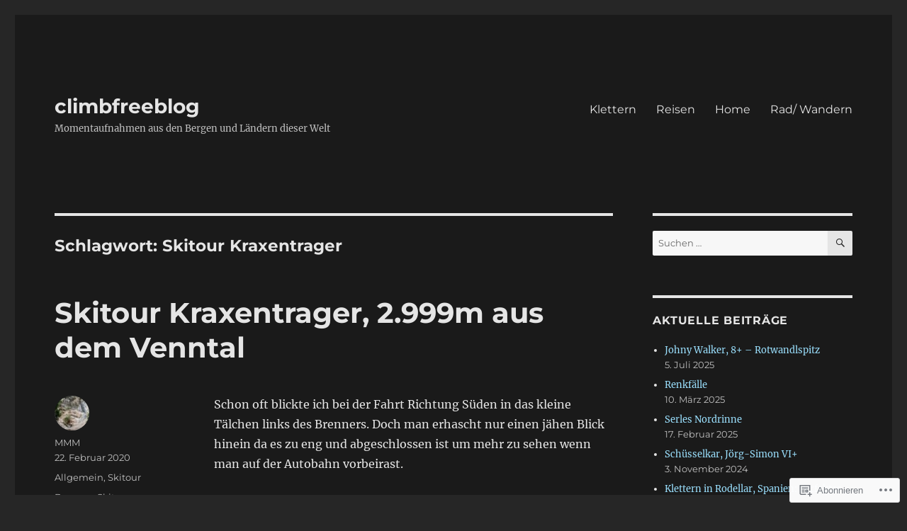

--- FILE ---
content_type: text/html; charset=UTF-8
request_url: https://climbfreeblog.com/tag/skitour-kraxentrager/
body_size: 25246
content:
<!DOCTYPE html>
<html lang="de-DE" class="no-js">
<head>
	<meta charset="UTF-8">
	<meta name="viewport" content="width=device-width, initial-scale=1">
	<link rel="profile" href="https://gmpg.org/xfn/11">
		<script>(function(html){html.className = html.className.replace(/\bno-js\b/,'js')})(document.documentElement);</script>
<title>Skitour Kraxentrager &#8211; climbfreeblog</title>
<meta name='robots' content='max-image-preview:large' />

<!-- Async WordPress.com Remote Login -->
<script id="wpcom_remote_login_js">
var wpcom_remote_login_extra_auth = '';
function wpcom_remote_login_remove_dom_node_id( element_id ) {
	var dom_node = document.getElementById( element_id );
	if ( dom_node ) { dom_node.parentNode.removeChild( dom_node ); }
}
function wpcom_remote_login_remove_dom_node_classes( class_name ) {
	var dom_nodes = document.querySelectorAll( '.' + class_name );
	for ( var i = 0; i < dom_nodes.length; i++ ) {
		dom_nodes[ i ].parentNode.removeChild( dom_nodes[ i ] );
	}
}
function wpcom_remote_login_final_cleanup() {
	wpcom_remote_login_remove_dom_node_classes( "wpcom_remote_login_msg" );
	wpcom_remote_login_remove_dom_node_id( "wpcom_remote_login_key" );
	wpcom_remote_login_remove_dom_node_id( "wpcom_remote_login_validate" );
	wpcom_remote_login_remove_dom_node_id( "wpcom_remote_login_js" );
	wpcom_remote_login_remove_dom_node_id( "wpcom_request_access_iframe" );
	wpcom_remote_login_remove_dom_node_id( "wpcom_request_access_styles" );
}

// Watch for messages back from the remote login
window.addEventListener( "message", function( e ) {
	if ( e.origin === "https://r-login.wordpress.com" ) {
		var data = {};
		try {
			data = JSON.parse( e.data );
		} catch( e ) {
			wpcom_remote_login_final_cleanup();
			return;
		}

		if ( data.msg === 'LOGIN' ) {
			// Clean up the login check iframe
			wpcom_remote_login_remove_dom_node_id( "wpcom_remote_login_key" );

			var id_regex = new RegExp( /^[0-9]+$/ );
			var token_regex = new RegExp( /^.*|.*|.*$/ );
			if (
				token_regex.test( data.token )
				&& id_regex.test( data.wpcomid )
			) {
				// We have everything we need to ask for a login
				var script = document.createElement( "script" );
				script.setAttribute( "id", "wpcom_remote_login_validate" );
				script.src = '/remote-login.php?wpcom_remote_login=validate'
					+ '&wpcomid=' + data.wpcomid
					+ '&token=' + encodeURIComponent( data.token )
					+ '&host=' + window.location.protocol
					+ '//' + window.location.hostname
					+ '&postid=3993'
					+ '&is_singular=';
				document.body.appendChild( script );
			}

			return;
		}

		// Safari ITP, not logged in, so redirect
		if ( data.msg === 'LOGIN-REDIRECT' ) {
			window.location = 'https://wordpress.com/log-in?redirect_to=' + window.location.href;
			return;
		}

		// Safari ITP, storage access failed, remove the request
		if ( data.msg === 'LOGIN-REMOVE' ) {
			var css_zap = 'html { -webkit-transition: margin-top 1s; transition: margin-top 1s; } /* 9001 */ html { margin-top: 0 !important; } * html body { margin-top: 0 !important; } @media screen and ( max-width: 782px ) { html { margin-top: 0 !important; } * html body { margin-top: 0 !important; } }';
			var style_zap = document.createElement( 'style' );
			style_zap.type = 'text/css';
			style_zap.appendChild( document.createTextNode( css_zap ) );
			document.body.appendChild( style_zap );

			var e = document.getElementById( 'wpcom_request_access_iframe' );
			e.parentNode.removeChild( e );

			document.cookie = 'wordpress_com_login_access=denied; path=/; max-age=31536000';

			return;
		}

		// Safari ITP
		if ( data.msg === 'REQUEST_ACCESS' ) {
			console.log( 'request access: safari' );

			// Check ITP iframe enable/disable knob
			if ( wpcom_remote_login_extra_auth !== 'safari_itp_iframe' ) {
				return;
			}

			// If we are in a "private window" there is no ITP.
			var private_window = false;
			try {
				var opendb = window.openDatabase( null, null, null, null );
			} catch( e ) {
				private_window = true;
			}

			if ( private_window ) {
				console.log( 'private window' );
				return;
			}

			var iframe = document.createElement( 'iframe' );
			iframe.id = 'wpcom_request_access_iframe';
			iframe.setAttribute( 'scrolling', 'no' );
			iframe.setAttribute( 'sandbox', 'allow-storage-access-by-user-activation allow-scripts allow-same-origin allow-top-navigation-by-user-activation' );
			iframe.src = 'https://r-login.wordpress.com/remote-login.php?wpcom_remote_login=request_access&origin=' + encodeURIComponent( data.origin ) + '&wpcomid=' + encodeURIComponent( data.wpcomid );

			var css = 'html { -webkit-transition: margin-top 1s; transition: margin-top 1s; } /* 9001 */ html { margin-top: 46px !important; } * html body { margin-top: 46px !important; } @media screen and ( max-width: 660px ) { html { margin-top: 71px !important; } * html body { margin-top: 71px !important; } #wpcom_request_access_iframe { display: block; height: 71px !important; } } #wpcom_request_access_iframe { border: 0px; height: 46px; position: fixed; top: 0; left: 0; width: 100%; min-width: 100%; z-index: 99999; background: #23282d; } ';

			var style = document.createElement( 'style' );
			style.type = 'text/css';
			style.id = 'wpcom_request_access_styles';
			style.appendChild( document.createTextNode( css ) );
			document.body.appendChild( style );

			document.body.appendChild( iframe );
		}

		if ( data.msg === 'DONE' ) {
			wpcom_remote_login_final_cleanup();
		}
	}
}, false );

// Inject the remote login iframe after the page has had a chance to load
// more critical resources
window.addEventListener( "DOMContentLoaded", function( e ) {
	var iframe = document.createElement( "iframe" );
	iframe.style.display = "none";
	iframe.setAttribute( "scrolling", "no" );
	iframe.setAttribute( "id", "wpcom_remote_login_key" );
	iframe.src = "https://r-login.wordpress.com/remote-login.php"
		+ "?wpcom_remote_login=key"
		+ "&origin=aHR0cHM6Ly9jbGltYmZyZWVibG9nLmNvbQ%3D%3D"
		+ "&wpcomid=103831534"
		+ "&time=" + Math.floor( Date.now() / 1000 );
	document.body.appendChild( iframe );
}, false );
</script>
<link rel='dns-prefetch' href='//s0.wp.com' />
<link rel="alternate" type="application/rss+xml" title="climbfreeblog &raquo; Feed" href="https://climbfreeblog.com/feed/" />
<link rel="alternate" type="application/rss+xml" title="climbfreeblog &raquo; Kommentar-Feed" href="https://climbfreeblog.com/comments/feed/" />
<link rel="alternate" type="application/rss+xml" title="climbfreeblog &raquo; Skitour Kraxentrager Schlagwort-Feed" href="https://climbfreeblog.com/tag/skitour-kraxentrager/feed/" />
	<script type="text/javascript">
		/* <![CDATA[ */
		function addLoadEvent(func) {
			var oldonload = window.onload;
			if (typeof window.onload != 'function') {
				window.onload = func;
			} else {
				window.onload = function () {
					oldonload();
					func();
				}
			}
		}
		/* ]]> */
	</script>
	<link crossorigin='anonymous' rel='stylesheet' id='all-css-0-1' href='/wp-content/mu-plugins/jetpack-plugin/moon/modules/theme-tools/compat/twentysixteen.css?m=1753284714i&cssminify=yes' type='text/css' media='all' />
<style id='wp-emoji-styles-inline-css'>

	img.wp-smiley, img.emoji {
		display: inline !important;
		border: none !important;
		box-shadow: none !important;
		height: 1em !important;
		width: 1em !important;
		margin: 0 0.07em !important;
		vertical-align: -0.1em !important;
		background: none !important;
		padding: 0 !important;
	}
/*# sourceURL=wp-emoji-styles-inline-css */
</style>
<link crossorigin='anonymous' rel='stylesheet' id='all-css-2-1' href='/wp-content/plugins/gutenberg-core/v22.2.0/build/styles/block-library/style.css?m=1764855221i&cssminify=yes' type='text/css' media='all' />
<style id='wp-block-library-inline-css'>
.has-text-align-justify {
	text-align:justify;
}
.has-text-align-justify{text-align:justify;}

/*# sourceURL=wp-block-library-inline-css */
</style><style id='wp-block-paragraph-inline-css'>
.is-small-text{font-size:.875em}.is-regular-text{font-size:1em}.is-large-text{font-size:2.25em}.is-larger-text{font-size:3em}.has-drop-cap:not(:focus):first-letter{float:left;font-size:8.4em;font-style:normal;font-weight:100;line-height:.68;margin:.05em .1em 0 0;text-transform:uppercase}body.rtl .has-drop-cap:not(:focus):first-letter{float:none;margin-left:.1em}p.has-drop-cap.has-background{overflow:hidden}:root :where(p.has-background){padding:1.25em 2.375em}:where(p.has-text-color:not(.has-link-color)) a{color:inherit}p.has-text-align-left[style*="writing-mode:vertical-lr"],p.has-text-align-right[style*="writing-mode:vertical-rl"]{rotate:180deg}
/*# sourceURL=/wp-content/plugins/gutenberg-core/v22.2.0/build/styles/block-library/paragraph/style.css */
</style>
<style id='wp-block-image-inline-css'>
.wp-block-image>a,.wp-block-image>figure>a{display:inline-block}.wp-block-image img{box-sizing:border-box;height:auto;max-width:100%;vertical-align:bottom}@media not (prefers-reduced-motion){.wp-block-image img.hide{visibility:hidden}.wp-block-image img.show{animation:show-content-image .4s}}.wp-block-image[style*=border-radius] img,.wp-block-image[style*=border-radius]>a{border-radius:inherit}.wp-block-image.has-custom-border img{box-sizing:border-box}.wp-block-image.aligncenter{text-align:center}.wp-block-image.alignfull>a,.wp-block-image.alignwide>a{width:100%}.wp-block-image.alignfull img,.wp-block-image.alignwide img{height:auto;width:100%}.wp-block-image .aligncenter,.wp-block-image .alignleft,.wp-block-image .alignright,.wp-block-image.aligncenter,.wp-block-image.alignleft,.wp-block-image.alignright{display:table}.wp-block-image .aligncenter>figcaption,.wp-block-image .alignleft>figcaption,.wp-block-image .alignright>figcaption,.wp-block-image.aligncenter>figcaption,.wp-block-image.alignleft>figcaption,.wp-block-image.alignright>figcaption{caption-side:bottom;display:table-caption}.wp-block-image .alignleft{float:left;margin:.5em 1em .5em 0}.wp-block-image .alignright{float:right;margin:.5em 0 .5em 1em}.wp-block-image .aligncenter{margin-left:auto;margin-right:auto}.wp-block-image :where(figcaption){margin-bottom:1em;margin-top:.5em}.wp-block-image.is-style-circle-mask img{border-radius:9999px}@supports ((-webkit-mask-image:none) or (mask-image:none)) or (-webkit-mask-image:none){.wp-block-image.is-style-circle-mask img{border-radius:0;-webkit-mask-image:url('data:image/svg+xml;utf8,<svg viewBox="0 0 100 100" xmlns="http://www.w3.org/2000/svg"><circle cx="50" cy="50" r="50"/></svg>');mask-image:url('data:image/svg+xml;utf8,<svg viewBox="0 0 100 100" xmlns="http://www.w3.org/2000/svg"><circle cx="50" cy="50" r="50"/></svg>');mask-mode:alpha;-webkit-mask-position:center;mask-position:center;-webkit-mask-repeat:no-repeat;mask-repeat:no-repeat;-webkit-mask-size:contain;mask-size:contain}}:root :where(.wp-block-image.is-style-rounded img,.wp-block-image .is-style-rounded img){border-radius:9999px}.wp-block-image figure{margin:0}.wp-lightbox-container{display:flex;flex-direction:column;position:relative}.wp-lightbox-container img{cursor:zoom-in}.wp-lightbox-container img:hover+button{opacity:1}.wp-lightbox-container button{align-items:center;backdrop-filter:blur(16px) saturate(180%);background-color:#5a5a5a40;border:none;border-radius:4px;cursor:zoom-in;display:flex;height:20px;justify-content:center;opacity:0;padding:0;position:absolute;right:16px;text-align:center;top:16px;width:20px;z-index:100}@media not (prefers-reduced-motion){.wp-lightbox-container button{transition:opacity .2s ease}}.wp-lightbox-container button:focus-visible{outline:3px auto #5a5a5a40;outline:3px auto -webkit-focus-ring-color;outline-offset:3px}.wp-lightbox-container button:hover{cursor:pointer;opacity:1}.wp-lightbox-container button:focus{opacity:1}.wp-lightbox-container button:focus,.wp-lightbox-container button:hover,.wp-lightbox-container button:not(:hover):not(:active):not(.has-background){background-color:#5a5a5a40;border:none}.wp-lightbox-overlay{box-sizing:border-box;cursor:zoom-out;height:100vh;left:0;overflow:hidden;position:fixed;top:0;visibility:hidden;width:100%;z-index:100000}.wp-lightbox-overlay .close-button{align-items:center;cursor:pointer;display:flex;justify-content:center;min-height:40px;min-width:40px;padding:0;position:absolute;right:calc(env(safe-area-inset-right) + 16px);top:calc(env(safe-area-inset-top) + 16px);z-index:5000000}.wp-lightbox-overlay .close-button:focus,.wp-lightbox-overlay .close-button:hover,.wp-lightbox-overlay .close-button:not(:hover):not(:active):not(.has-background){background:none;border:none}.wp-lightbox-overlay .lightbox-image-container{height:var(--wp--lightbox-container-height);left:50%;overflow:hidden;position:absolute;top:50%;transform:translate(-50%,-50%);transform-origin:top left;width:var(--wp--lightbox-container-width);z-index:9999999999}.wp-lightbox-overlay .wp-block-image{align-items:center;box-sizing:border-box;display:flex;height:100%;justify-content:center;margin:0;position:relative;transform-origin:0 0;width:100%;z-index:3000000}.wp-lightbox-overlay .wp-block-image img{height:var(--wp--lightbox-image-height);min-height:var(--wp--lightbox-image-height);min-width:var(--wp--lightbox-image-width);width:var(--wp--lightbox-image-width)}.wp-lightbox-overlay .wp-block-image figcaption{display:none}.wp-lightbox-overlay button{background:none;border:none}.wp-lightbox-overlay .scrim{background-color:#fff;height:100%;opacity:.9;position:absolute;width:100%;z-index:2000000}.wp-lightbox-overlay.active{visibility:visible}@media not (prefers-reduced-motion){.wp-lightbox-overlay.active{animation:turn-on-visibility .25s both}.wp-lightbox-overlay.active img{animation:turn-on-visibility .35s both}.wp-lightbox-overlay.show-closing-animation:not(.active){animation:turn-off-visibility .35s both}.wp-lightbox-overlay.show-closing-animation:not(.active) img{animation:turn-off-visibility .25s both}.wp-lightbox-overlay.zoom.active{animation:none;opacity:1;visibility:visible}.wp-lightbox-overlay.zoom.active .lightbox-image-container{animation:lightbox-zoom-in .4s}.wp-lightbox-overlay.zoom.active .lightbox-image-container img{animation:none}.wp-lightbox-overlay.zoom.active .scrim{animation:turn-on-visibility .4s forwards}.wp-lightbox-overlay.zoom.show-closing-animation:not(.active){animation:none}.wp-lightbox-overlay.zoom.show-closing-animation:not(.active) .lightbox-image-container{animation:lightbox-zoom-out .4s}.wp-lightbox-overlay.zoom.show-closing-animation:not(.active) .lightbox-image-container img{animation:none}.wp-lightbox-overlay.zoom.show-closing-animation:not(.active) .scrim{animation:turn-off-visibility .4s forwards}}@keyframes show-content-image{0%{visibility:hidden}99%{visibility:hidden}to{visibility:visible}}@keyframes turn-on-visibility{0%{opacity:0}to{opacity:1}}@keyframes turn-off-visibility{0%{opacity:1;visibility:visible}99%{opacity:0;visibility:visible}to{opacity:0;visibility:hidden}}@keyframes lightbox-zoom-in{0%{transform:translate(calc((-100vw + var(--wp--lightbox-scrollbar-width))/2 + var(--wp--lightbox-initial-left-position)),calc(-50vh + var(--wp--lightbox-initial-top-position))) scale(var(--wp--lightbox-scale))}to{transform:translate(-50%,-50%) scale(1)}}@keyframes lightbox-zoom-out{0%{transform:translate(-50%,-50%) scale(1);visibility:visible}99%{visibility:visible}to{transform:translate(calc((-100vw + var(--wp--lightbox-scrollbar-width))/2 + var(--wp--lightbox-initial-left-position)),calc(-50vh + var(--wp--lightbox-initial-top-position))) scale(var(--wp--lightbox-scale));visibility:hidden}}
/*# sourceURL=/wp-content/plugins/gutenberg-core/v22.2.0/build/styles/block-library/image/style.css */
</style>
<style id='wp-block-image-theme-inline-css'>
:root :where(.wp-block-image figcaption){color:#555;font-size:13px;text-align:center}.is-dark-theme :root :where(.wp-block-image figcaption){color:#ffffffa6}.wp-block-image{margin:0 0 1em}
/*# sourceURL=/wp-content/plugins/gutenberg-core/v22.2.0/build/styles/block-library/image/theme.css */
</style>
<style id='global-styles-inline-css'>
:root{--wp--preset--aspect-ratio--square: 1;--wp--preset--aspect-ratio--4-3: 4/3;--wp--preset--aspect-ratio--3-4: 3/4;--wp--preset--aspect-ratio--3-2: 3/2;--wp--preset--aspect-ratio--2-3: 2/3;--wp--preset--aspect-ratio--16-9: 16/9;--wp--preset--aspect-ratio--9-16: 9/16;--wp--preset--color--black: #000000;--wp--preset--color--cyan-bluish-gray: #abb8c3;--wp--preset--color--white: #fff;--wp--preset--color--pale-pink: #f78da7;--wp--preset--color--vivid-red: #cf2e2e;--wp--preset--color--luminous-vivid-orange: #ff6900;--wp--preset--color--luminous-vivid-amber: #fcb900;--wp--preset--color--light-green-cyan: #7bdcb5;--wp--preset--color--vivid-green-cyan: #00d084;--wp--preset--color--pale-cyan-blue: #8ed1fc;--wp--preset--color--vivid-cyan-blue: #0693e3;--wp--preset--color--vivid-purple: #9b51e0;--wp--preset--color--dark-gray: #1a1a1a;--wp--preset--color--medium-gray: #686868;--wp--preset--color--light-gray: #e5e5e5;--wp--preset--color--blue-gray: #4d545c;--wp--preset--color--bright-blue: #007acc;--wp--preset--color--light-blue: #9adffd;--wp--preset--color--dark-brown: #402b30;--wp--preset--color--medium-brown: #774e24;--wp--preset--color--dark-red: #640c1f;--wp--preset--color--bright-red: #ff675f;--wp--preset--color--yellow: #ffef8e;--wp--preset--gradient--vivid-cyan-blue-to-vivid-purple: linear-gradient(135deg,rgb(6,147,227) 0%,rgb(155,81,224) 100%);--wp--preset--gradient--light-green-cyan-to-vivid-green-cyan: linear-gradient(135deg,rgb(122,220,180) 0%,rgb(0,208,130) 100%);--wp--preset--gradient--luminous-vivid-amber-to-luminous-vivid-orange: linear-gradient(135deg,rgb(252,185,0) 0%,rgb(255,105,0) 100%);--wp--preset--gradient--luminous-vivid-orange-to-vivid-red: linear-gradient(135deg,rgb(255,105,0) 0%,rgb(207,46,46) 100%);--wp--preset--gradient--very-light-gray-to-cyan-bluish-gray: linear-gradient(135deg,rgb(238,238,238) 0%,rgb(169,184,195) 100%);--wp--preset--gradient--cool-to-warm-spectrum: linear-gradient(135deg,rgb(74,234,220) 0%,rgb(151,120,209) 20%,rgb(207,42,186) 40%,rgb(238,44,130) 60%,rgb(251,105,98) 80%,rgb(254,248,76) 100%);--wp--preset--gradient--blush-light-purple: linear-gradient(135deg,rgb(255,206,236) 0%,rgb(152,150,240) 100%);--wp--preset--gradient--blush-bordeaux: linear-gradient(135deg,rgb(254,205,165) 0%,rgb(254,45,45) 50%,rgb(107,0,62) 100%);--wp--preset--gradient--luminous-dusk: linear-gradient(135deg,rgb(255,203,112) 0%,rgb(199,81,192) 50%,rgb(65,88,208) 100%);--wp--preset--gradient--pale-ocean: linear-gradient(135deg,rgb(255,245,203) 0%,rgb(182,227,212) 50%,rgb(51,167,181) 100%);--wp--preset--gradient--electric-grass: linear-gradient(135deg,rgb(202,248,128) 0%,rgb(113,206,126) 100%);--wp--preset--gradient--midnight: linear-gradient(135deg,rgb(2,3,129) 0%,rgb(40,116,252) 100%);--wp--preset--font-size--small: 13px;--wp--preset--font-size--medium: 20px;--wp--preset--font-size--large: 36px;--wp--preset--font-size--x-large: 42px;--wp--preset--font-family--albert-sans: 'Albert Sans', sans-serif;--wp--preset--font-family--alegreya: Alegreya, serif;--wp--preset--font-family--arvo: Arvo, serif;--wp--preset--font-family--bodoni-moda: 'Bodoni Moda', serif;--wp--preset--font-family--bricolage-grotesque: 'Bricolage Grotesque', sans-serif;--wp--preset--font-family--cabin: Cabin, sans-serif;--wp--preset--font-family--chivo: Chivo, sans-serif;--wp--preset--font-family--commissioner: Commissioner, sans-serif;--wp--preset--font-family--cormorant: Cormorant, serif;--wp--preset--font-family--courier-prime: 'Courier Prime', monospace;--wp--preset--font-family--crimson-pro: 'Crimson Pro', serif;--wp--preset--font-family--dm-mono: 'DM Mono', monospace;--wp--preset--font-family--dm-sans: 'DM Sans', sans-serif;--wp--preset--font-family--dm-serif-display: 'DM Serif Display', serif;--wp--preset--font-family--domine: Domine, serif;--wp--preset--font-family--eb-garamond: 'EB Garamond', serif;--wp--preset--font-family--epilogue: Epilogue, sans-serif;--wp--preset--font-family--fahkwang: Fahkwang, sans-serif;--wp--preset--font-family--figtree: Figtree, sans-serif;--wp--preset--font-family--fira-sans: 'Fira Sans', sans-serif;--wp--preset--font-family--fjalla-one: 'Fjalla One', sans-serif;--wp--preset--font-family--fraunces: Fraunces, serif;--wp--preset--font-family--gabarito: Gabarito, system-ui;--wp--preset--font-family--ibm-plex-mono: 'IBM Plex Mono', monospace;--wp--preset--font-family--ibm-plex-sans: 'IBM Plex Sans', sans-serif;--wp--preset--font-family--ibarra-real-nova: 'Ibarra Real Nova', serif;--wp--preset--font-family--instrument-serif: 'Instrument Serif', serif;--wp--preset--font-family--inter: Inter, sans-serif;--wp--preset--font-family--josefin-sans: 'Josefin Sans', sans-serif;--wp--preset--font-family--jost: Jost, sans-serif;--wp--preset--font-family--libre-baskerville: 'Libre Baskerville', serif;--wp--preset--font-family--libre-franklin: 'Libre Franklin', sans-serif;--wp--preset--font-family--literata: Literata, serif;--wp--preset--font-family--lora: Lora, serif;--wp--preset--font-family--merriweather: Merriweather, serif;--wp--preset--font-family--montserrat: Montserrat, sans-serif;--wp--preset--font-family--newsreader: Newsreader, serif;--wp--preset--font-family--noto-sans-mono: 'Noto Sans Mono', sans-serif;--wp--preset--font-family--nunito: Nunito, sans-serif;--wp--preset--font-family--open-sans: 'Open Sans', sans-serif;--wp--preset--font-family--overpass: Overpass, sans-serif;--wp--preset--font-family--pt-serif: 'PT Serif', serif;--wp--preset--font-family--petrona: Petrona, serif;--wp--preset--font-family--piazzolla: Piazzolla, serif;--wp--preset--font-family--playfair-display: 'Playfair Display', serif;--wp--preset--font-family--plus-jakarta-sans: 'Plus Jakarta Sans', sans-serif;--wp--preset--font-family--poppins: Poppins, sans-serif;--wp--preset--font-family--raleway: Raleway, sans-serif;--wp--preset--font-family--roboto: Roboto, sans-serif;--wp--preset--font-family--roboto-slab: 'Roboto Slab', serif;--wp--preset--font-family--rubik: Rubik, sans-serif;--wp--preset--font-family--rufina: Rufina, serif;--wp--preset--font-family--sora: Sora, sans-serif;--wp--preset--font-family--source-sans-3: 'Source Sans 3', sans-serif;--wp--preset--font-family--source-serif-4: 'Source Serif 4', serif;--wp--preset--font-family--space-mono: 'Space Mono', monospace;--wp--preset--font-family--syne: Syne, sans-serif;--wp--preset--font-family--texturina: Texturina, serif;--wp--preset--font-family--urbanist: Urbanist, sans-serif;--wp--preset--font-family--work-sans: 'Work Sans', sans-serif;--wp--preset--spacing--20: 0.44rem;--wp--preset--spacing--30: 0.67rem;--wp--preset--spacing--40: 1rem;--wp--preset--spacing--50: 1.5rem;--wp--preset--spacing--60: 2.25rem;--wp--preset--spacing--70: 3.38rem;--wp--preset--spacing--80: 5.06rem;--wp--preset--shadow--natural: 6px 6px 9px rgba(0, 0, 0, 0.2);--wp--preset--shadow--deep: 12px 12px 50px rgba(0, 0, 0, 0.4);--wp--preset--shadow--sharp: 6px 6px 0px rgba(0, 0, 0, 0.2);--wp--preset--shadow--outlined: 6px 6px 0px -3px rgb(255, 255, 255), 6px 6px rgb(0, 0, 0);--wp--preset--shadow--crisp: 6px 6px 0px rgb(0, 0, 0);}:where(.is-layout-flex){gap: 0.5em;}:where(.is-layout-grid){gap: 0.5em;}body .is-layout-flex{display: flex;}.is-layout-flex{flex-wrap: wrap;align-items: center;}.is-layout-flex > :is(*, div){margin: 0;}body .is-layout-grid{display: grid;}.is-layout-grid > :is(*, div){margin: 0;}:where(.wp-block-columns.is-layout-flex){gap: 2em;}:where(.wp-block-columns.is-layout-grid){gap: 2em;}:where(.wp-block-post-template.is-layout-flex){gap: 1.25em;}:where(.wp-block-post-template.is-layout-grid){gap: 1.25em;}.has-black-color{color: var(--wp--preset--color--black) !important;}.has-cyan-bluish-gray-color{color: var(--wp--preset--color--cyan-bluish-gray) !important;}.has-white-color{color: var(--wp--preset--color--white) !important;}.has-pale-pink-color{color: var(--wp--preset--color--pale-pink) !important;}.has-vivid-red-color{color: var(--wp--preset--color--vivid-red) !important;}.has-luminous-vivid-orange-color{color: var(--wp--preset--color--luminous-vivid-orange) !important;}.has-luminous-vivid-amber-color{color: var(--wp--preset--color--luminous-vivid-amber) !important;}.has-light-green-cyan-color{color: var(--wp--preset--color--light-green-cyan) !important;}.has-vivid-green-cyan-color{color: var(--wp--preset--color--vivid-green-cyan) !important;}.has-pale-cyan-blue-color{color: var(--wp--preset--color--pale-cyan-blue) !important;}.has-vivid-cyan-blue-color{color: var(--wp--preset--color--vivid-cyan-blue) !important;}.has-vivid-purple-color{color: var(--wp--preset--color--vivid-purple) !important;}.has-black-background-color{background-color: var(--wp--preset--color--black) !important;}.has-cyan-bluish-gray-background-color{background-color: var(--wp--preset--color--cyan-bluish-gray) !important;}.has-white-background-color{background-color: var(--wp--preset--color--white) !important;}.has-pale-pink-background-color{background-color: var(--wp--preset--color--pale-pink) !important;}.has-vivid-red-background-color{background-color: var(--wp--preset--color--vivid-red) !important;}.has-luminous-vivid-orange-background-color{background-color: var(--wp--preset--color--luminous-vivid-orange) !important;}.has-luminous-vivid-amber-background-color{background-color: var(--wp--preset--color--luminous-vivid-amber) !important;}.has-light-green-cyan-background-color{background-color: var(--wp--preset--color--light-green-cyan) !important;}.has-vivid-green-cyan-background-color{background-color: var(--wp--preset--color--vivid-green-cyan) !important;}.has-pale-cyan-blue-background-color{background-color: var(--wp--preset--color--pale-cyan-blue) !important;}.has-vivid-cyan-blue-background-color{background-color: var(--wp--preset--color--vivid-cyan-blue) !important;}.has-vivid-purple-background-color{background-color: var(--wp--preset--color--vivid-purple) !important;}.has-black-border-color{border-color: var(--wp--preset--color--black) !important;}.has-cyan-bluish-gray-border-color{border-color: var(--wp--preset--color--cyan-bluish-gray) !important;}.has-white-border-color{border-color: var(--wp--preset--color--white) !important;}.has-pale-pink-border-color{border-color: var(--wp--preset--color--pale-pink) !important;}.has-vivid-red-border-color{border-color: var(--wp--preset--color--vivid-red) !important;}.has-luminous-vivid-orange-border-color{border-color: var(--wp--preset--color--luminous-vivid-orange) !important;}.has-luminous-vivid-amber-border-color{border-color: var(--wp--preset--color--luminous-vivid-amber) !important;}.has-light-green-cyan-border-color{border-color: var(--wp--preset--color--light-green-cyan) !important;}.has-vivid-green-cyan-border-color{border-color: var(--wp--preset--color--vivid-green-cyan) !important;}.has-pale-cyan-blue-border-color{border-color: var(--wp--preset--color--pale-cyan-blue) !important;}.has-vivid-cyan-blue-border-color{border-color: var(--wp--preset--color--vivid-cyan-blue) !important;}.has-vivid-purple-border-color{border-color: var(--wp--preset--color--vivid-purple) !important;}.has-vivid-cyan-blue-to-vivid-purple-gradient-background{background: var(--wp--preset--gradient--vivid-cyan-blue-to-vivid-purple) !important;}.has-light-green-cyan-to-vivid-green-cyan-gradient-background{background: var(--wp--preset--gradient--light-green-cyan-to-vivid-green-cyan) !important;}.has-luminous-vivid-amber-to-luminous-vivid-orange-gradient-background{background: var(--wp--preset--gradient--luminous-vivid-amber-to-luminous-vivid-orange) !important;}.has-luminous-vivid-orange-to-vivid-red-gradient-background{background: var(--wp--preset--gradient--luminous-vivid-orange-to-vivid-red) !important;}.has-very-light-gray-to-cyan-bluish-gray-gradient-background{background: var(--wp--preset--gradient--very-light-gray-to-cyan-bluish-gray) !important;}.has-cool-to-warm-spectrum-gradient-background{background: var(--wp--preset--gradient--cool-to-warm-spectrum) !important;}.has-blush-light-purple-gradient-background{background: var(--wp--preset--gradient--blush-light-purple) !important;}.has-blush-bordeaux-gradient-background{background: var(--wp--preset--gradient--blush-bordeaux) !important;}.has-luminous-dusk-gradient-background{background: var(--wp--preset--gradient--luminous-dusk) !important;}.has-pale-ocean-gradient-background{background: var(--wp--preset--gradient--pale-ocean) !important;}.has-electric-grass-gradient-background{background: var(--wp--preset--gradient--electric-grass) !important;}.has-midnight-gradient-background{background: var(--wp--preset--gradient--midnight) !important;}.has-small-font-size{font-size: var(--wp--preset--font-size--small) !important;}.has-medium-font-size{font-size: var(--wp--preset--font-size--medium) !important;}.has-large-font-size{font-size: var(--wp--preset--font-size--large) !important;}.has-x-large-font-size{font-size: var(--wp--preset--font-size--x-large) !important;}.has-albert-sans-font-family{font-family: var(--wp--preset--font-family--albert-sans) !important;}.has-alegreya-font-family{font-family: var(--wp--preset--font-family--alegreya) !important;}.has-arvo-font-family{font-family: var(--wp--preset--font-family--arvo) !important;}.has-bodoni-moda-font-family{font-family: var(--wp--preset--font-family--bodoni-moda) !important;}.has-bricolage-grotesque-font-family{font-family: var(--wp--preset--font-family--bricolage-grotesque) !important;}.has-cabin-font-family{font-family: var(--wp--preset--font-family--cabin) !important;}.has-chivo-font-family{font-family: var(--wp--preset--font-family--chivo) !important;}.has-commissioner-font-family{font-family: var(--wp--preset--font-family--commissioner) !important;}.has-cormorant-font-family{font-family: var(--wp--preset--font-family--cormorant) !important;}.has-courier-prime-font-family{font-family: var(--wp--preset--font-family--courier-prime) !important;}.has-crimson-pro-font-family{font-family: var(--wp--preset--font-family--crimson-pro) !important;}.has-dm-mono-font-family{font-family: var(--wp--preset--font-family--dm-mono) !important;}.has-dm-sans-font-family{font-family: var(--wp--preset--font-family--dm-sans) !important;}.has-dm-serif-display-font-family{font-family: var(--wp--preset--font-family--dm-serif-display) !important;}.has-domine-font-family{font-family: var(--wp--preset--font-family--domine) !important;}.has-eb-garamond-font-family{font-family: var(--wp--preset--font-family--eb-garamond) !important;}.has-epilogue-font-family{font-family: var(--wp--preset--font-family--epilogue) !important;}.has-fahkwang-font-family{font-family: var(--wp--preset--font-family--fahkwang) !important;}.has-figtree-font-family{font-family: var(--wp--preset--font-family--figtree) !important;}.has-fira-sans-font-family{font-family: var(--wp--preset--font-family--fira-sans) !important;}.has-fjalla-one-font-family{font-family: var(--wp--preset--font-family--fjalla-one) !important;}.has-fraunces-font-family{font-family: var(--wp--preset--font-family--fraunces) !important;}.has-gabarito-font-family{font-family: var(--wp--preset--font-family--gabarito) !important;}.has-ibm-plex-mono-font-family{font-family: var(--wp--preset--font-family--ibm-plex-mono) !important;}.has-ibm-plex-sans-font-family{font-family: var(--wp--preset--font-family--ibm-plex-sans) !important;}.has-ibarra-real-nova-font-family{font-family: var(--wp--preset--font-family--ibarra-real-nova) !important;}.has-instrument-serif-font-family{font-family: var(--wp--preset--font-family--instrument-serif) !important;}.has-inter-font-family{font-family: var(--wp--preset--font-family--inter) !important;}.has-josefin-sans-font-family{font-family: var(--wp--preset--font-family--josefin-sans) !important;}.has-jost-font-family{font-family: var(--wp--preset--font-family--jost) !important;}.has-libre-baskerville-font-family{font-family: var(--wp--preset--font-family--libre-baskerville) !important;}.has-libre-franklin-font-family{font-family: var(--wp--preset--font-family--libre-franklin) !important;}.has-literata-font-family{font-family: var(--wp--preset--font-family--literata) !important;}.has-lora-font-family{font-family: var(--wp--preset--font-family--lora) !important;}.has-merriweather-font-family{font-family: var(--wp--preset--font-family--merriweather) !important;}.has-montserrat-font-family{font-family: var(--wp--preset--font-family--montserrat) !important;}.has-newsreader-font-family{font-family: var(--wp--preset--font-family--newsreader) !important;}.has-noto-sans-mono-font-family{font-family: var(--wp--preset--font-family--noto-sans-mono) !important;}.has-nunito-font-family{font-family: var(--wp--preset--font-family--nunito) !important;}.has-open-sans-font-family{font-family: var(--wp--preset--font-family--open-sans) !important;}.has-overpass-font-family{font-family: var(--wp--preset--font-family--overpass) !important;}.has-pt-serif-font-family{font-family: var(--wp--preset--font-family--pt-serif) !important;}.has-petrona-font-family{font-family: var(--wp--preset--font-family--petrona) !important;}.has-piazzolla-font-family{font-family: var(--wp--preset--font-family--piazzolla) !important;}.has-playfair-display-font-family{font-family: var(--wp--preset--font-family--playfair-display) !important;}.has-plus-jakarta-sans-font-family{font-family: var(--wp--preset--font-family--plus-jakarta-sans) !important;}.has-poppins-font-family{font-family: var(--wp--preset--font-family--poppins) !important;}.has-raleway-font-family{font-family: var(--wp--preset--font-family--raleway) !important;}.has-roboto-font-family{font-family: var(--wp--preset--font-family--roboto) !important;}.has-roboto-slab-font-family{font-family: var(--wp--preset--font-family--roboto-slab) !important;}.has-rubik-font-family{font-family: var(--wp--preset--font-family--rubik) !important;}.has-rufina-font-family{font-family: var(--wp--preset--font-family--rufina) !important;}.has-sora-font-family{font-family: var(--wp--preset--font-family--sora) !important;}.has-source-sans-3-font-family{font-family: var(--wp--preset--font-family--source-sans-3) !important;}.has-source-serif-4-font-family{font-family: var(--wp--preset--font-family--source-serif-4) !important;}.has-space-mono-font-family{font-family: var(--wp--preset--font-family--space-mono) !important;}.has-syne-font-family{font-family: var(--wp--preset--font-family--syne) !important;}.has-texturina-font-family{font-family: var(--wp--preset--font-family--texturina) !important;}.has-urbanist-font-family{font-family: var(--wp--preset--font-family--urbanist) !important;}.has-work-sans-font-family{font-family: var(--wp--preset--font-family--work-sans) !important;}
/*# sourceURL=global-styles-inline-css */
</style>

<style id='classic-theme-styles-inline-css'>
/*! This file is auto-generated */
.wp-block-button__link{color:#fff;background-color:#32373c;border-radius:9999px;box-shadow:none;text-decoration:none;padding:calc(.667em + 2px) calc(1.333em + 2px);font-size:1.125em}.wp-block-file__button{background:#32373c;color:#fff;text-decoration:none}
/*# sourceURL=/wp-includes/css/classic-themes.min.css */
</style>
<link crossorigin='anonymous' rel='stylesheet' id='all-css-4-1' href='/_static/??-eJyNkd1uwyAMRl9oxEqXqb2Z9igToV7rFgPCzrK+/YwytZX6o90g+HTOhwUwFxdyUkwKJU47SgIhjzGHo8Cq6zdd74S4RHQVv7sBtiR6JpzoKWIXRF7gqognd+mqaDkXr41g3JLHiGzYM20u5rhxLBVFnK1MEzvdmyg33hJDmUbQ2YKT0I8iJvgyQICxVprRG1bbBeK45ZZ6Xc6UrEpy9OqfDXVALT4c/87AOSf4NBd2mLBS67i//f/E99/zIW4gLD/RnA9+79dvr6vNsO6Hwy9H/bNd&cssminify=yes' type='text/css' media='all' />
<link crossorigin='anonymous' rel='stylesheet' id='all-css-10-1' href='/_static/??-eJx9y0EOwjAMRNELYUxEK7FBnKWNTAhK7Kh2lPb2pGyADbv5Iz1sBbywERvagzIpljqjtX5sGlcjYvSqqLYlgla85GPvA37BXKGkGiIrLjQnCX2Gt/rkPxRIIImfLAr/BNzTFJed3vLVjW4YT2fnLs8X8DhDqQ==&cssminify=yes' type='text/css' media='all' />
<style id='jetpack-global-styles-frontend-style-inline-css'>
:root { --font-headings: unset; --font-base: unset; --font-headings-default: -apple-system,BlinkMacSystemFont,"Segoe UI",Roboto,Oxygen-Sans,Ubuntu,Cantarell,"Helvetica Neue",sans-serif; --font-base-default: -apple-system,BlinkMacSystemFont,"Segoe UI",Roboto,Oxygen-Sans,Ubuntu,Cantarell,"Helvetica Neue",sans-serif;}
/*# sourceURL=jetpack-global-styles-frontend-style-inline-css */
</style>
<link crossorigin='anonymous' rel='stylesheet' id='all-css-12-1' href='/wp-content/themes/h4/global.css?m=1420737423i&cssminify=yes' type='text/css' media='all' />
<script id="wpcom-actionbar-placeholder-js-extra">
var actionbardata = {"siteID":"103831534","postID":"0","siteURL":"https://climbfreeblog.com","xhrURL":"https://climbfreeblog.com/wp-admin/admin-ajax.php","nonce":"8a5ce914b8","isLoggedIn":"","statusMessage":"","subsEmailDefault":"instantly","proxyScriptUrl":"https://s0.wp.com/wp-content/js/wpcom-proxy-request.js?m=1513050504i&amp;ver=20211021","i18n":{"followedText":"Neue Beitr\u00e4ge von dieser Website erscheinen nun in deinem \u003Ca href=\"https://wordpress.com/reader\"\u003EReader\u003C/a\u003E","foldBar":"Diese Leiste einklappen","unfoldBar":"Diese Leiste aufklappen","shortLinkCopied":"Kurzlink in Zwischenablage kopiert"}};
//# sourceURL=wpcom-actionbar-placeholder-js-extra
</script>
<script id="jetpack-mu-wpcom-settings-js-before">
var JETPACK_MU_WPCOM_SETTINGS = {"assetsUrl":"https://s0.wp.com/wp-content/mu-plugins/jetpack-mu-wpcom-plugin/moon/jetpack_vendor/automattic/jetpack-mu-wpcom/src/build/"};
//# sourceURL=jetpack-mu-wpcom-settings-js-before
</script>
<script crossorigin='anonymous' type='text/javascript'  src='/_static/??/wp-content/js/rlt-proxy.js,/wp-content/themes/pub/twentysixteen/js/html5.js?m=1720530689j'></script>
<script id="rlt-proxy-js-after">
	rltInitialize( {"token":null,"iframeOrigins":["https:\/\/widgets.wp.com"]} );
//# sourceURL=rlt-proxy-js-after
</script>
<link rel="EditURI" type="application/rsd+xml" title="RSD" href="https://climbfreeblog.wordpress.com/xmlrpc.php?rsd" />
<meta name="generator" content="WordPress.com" />

<!-- Jetpack Open Graph Tags -->
<meta property="og:type" content="website" />
<meta property="og:title" content="Skitour Kraxentrager &#8211; climbfreeblog" />
<meta property="og:url" content="https://climbfreeblog.com/tag/skitour-kraxentrager/" />
<meta property="og:site_name" content="climbfreeblog" />
<meta property="og:image" content="https://climbfreeblog.com/wp-content/uploads/2021/11/image-1.jpg?w=200" />
<meta property="og:image:width" content="200" />
<meta property="og:image:height" content="200" />
<meta property="og:image:alt" content="" />
<meta property="og:locale" content="de_DE" />

<!-- End Jetpack Open Graph Tags -->
<link rel='openid.server' href='https://climbfreeblog.com/?openidserver=1' />
<link rel='openid.delegate' href='https://climbfreeblog.com/' />
<link rel="search" type="application/opensearchdescription+xml" href="https://climbfreeblog.com/osd.xml" title="climbfreeblog" />
<link rel="search" type="application/opensearchdescription+xml" href="https://s1.wp.com/opensearch.xml" title="WordPress.com" />
<meta name="theme-color" content="#262626" />
<style>.recentcomments a{display:inline !important;padding:0 !important;margin:0 !important;}</style>		<style type="text/css">
			.recentcomments a {
				display: inline !important;
				padding: 0 !important;
				margin: 0 !important;
			}

			table.recentcommentsavatartop img.avatar, table.recentcommentsavatarend img.avatar {
				border: 0px;
				margin: 0;
			}

			table.recentcommentsavatartop a, table.recentcommentsavatarend a {
				border: 0px !important;
				background-color: transparent !important;
			}

			td.recentcommentsavatarend, td.recentcommentsavatartop {
				padding: 0px 0px 1px 0px;
				margin: 0px;
			}

			td.recentcommentstextend {
				border: none !important;
				padding: 0px 0px 2px 10px;
			}

			.rtl td.recentcommentstextend {
				padding: 0px 10px 2px 0px;
			}

			td.recentcommentstexttop {
				border: none;
				padding: 0px 0px 0px 10px;
			}

			.rtl td.recentcommentstexttop {
				padding: 0px 10px 0px 0px;
			}
		</style>
		<meta name="description" content="Beiträge über Skitour Kraxentrager von MMM" />
<style id="custom-background-css">
body.custom-background { background-color: #262626; }
</style>
	<style type="text/css" id="custom-colors-css">	input[type="text"],
	input[type="email"],
	input[type="url"],
	input[type="password"],
	input[type="search"],
	input[type="tel"],
	input[type="number"],
	textarea {
		background: #f7f7f7;
		color: #686868;
	}

	input[type="text"]:focus,
	input[type="email"]:focus,
	input[type="url"]:focus,
	input[type="password"]:focus,
	input[type="search"]:focus,
	input[type="tel"]:focus,
	input[type="number"]:focus,
	textarea:focus {
		background-color: #fff;
		color: #1a1a1a;
	}
body { background-color: #262626;}
.site,
		.main-navigation ul ul li { background-color: #1a1a1a;}
body #infinite-footer .container { background-color: #1a1a1a;}
body #infinite-footer .container { background-color: rgba( 26, 26, 26, 0.9 );}
.main-navigation ul ul:after { border-top-color: #1a1a1a;}
.main-navigation ul ul:after { border-bottom-color: #1a1a1a;}
mark,
		ins,
		button,
		button[disabled]:hover,
		button[disabled]:focus,
		input[type="button"],
		input[type="button"][disabled]:hover,
		input[type="button"][disabled]:focus,
		input[type="reset"],
		input[type="reset"][disabled]:hover,
		input[type="reset"][disabled]:focus,
		input[type="submit"],
		input[type="submit"][disabled]:hover,
		input[type="submit"][disabled]:focus,
		.menu-toggle.toggled-on,
		.menu-toggle.toggled-on:hover,
		.menu-toggle.toggled-on:focus,
		.pagination .prev,
		.pagination .next,
		.pagination .prev:hover,
		.pagination .prev:focus,
		.pagination .next:hover,
		.pagination .next:focus,
		.pagination .nav-links:before,
		.pagination .nav-links:after,
		.widget_calendar tbody a,
		.widget_calendar tbody a:hover,
		.widget_calendar tbody a:focus,
		.page-links a,
		.page-links a:hover,
		.page-links a:focus,
		.site-main #infinite-handle span,
		.wp-block-button .wp-block-button__link:active,
		.wp-block-button .wp-block-button__link:focus,
		.wp-block-button .wp-block-button__link:hover,
		.is-style-outline>.wp-block-button__link:not(.has-text-color):active,
		.is-style-outline>.wp-block-button__link:not(.has-text-color):focus,
		.is-style-outline>.wp-block-button__link:not(.has-text-color):hover { color: #1a1a1a;}
.menu-toggle:hover,
		.menu-toggle:focus,
		a,
		.main-navigation a:hover,
		.main-navigation a:focus,
		.dropdown-toggle:hover,
		.dropdown-toggle:focus,
		.social-navigation a:hover:before,
		.social-navigation a:focus:before,
		.post-navigation a:hover .post-title,
		.post-navigation a:focus .post-title,
		.tagcloud a:hover,
		.tagcloud a:focus,
		.site-branding .site-title a:hover,
		.site-branding .site-title a:focus,
		.entry-title a:hover,
		.entry-title a:focus,
		.entry-footer a:hover,
		.entry-footer a:focus,
		.comment-metadata a:hover,
		.comment-metadata a:focus,
		.pingback .comment-edit-link:hover,
		.pingback .comment-edit-link:focus,
		.comment-reply-link,
		.comment-reply-link:hover,
		.comment-reply-link:focus,
		.required,
		.site-info a:hover,
		.site-info a:focus,
		.main-navigation li:hover > a,
		.main-navigation li.focus > a,
		.comments-area #respond .comment-form-service a,
		.widget_flickr #flickr_badge_uber_wrapper a,
		.widget_flickr #flickr_badge_uber_wrapper a:link,
		.widget_flickr #flickr_badge_uber_wrapper a:active,
		.widget_flickr #flickr_badge_uber_wrapper a:visited,
		.wp_widget_tag_cloud a:hover,
		.wp_widget_tag_cloud a:focus,
		body #infinite-footer .blog-info a:hover,
		body #infinite-footer .blog-info a:focus,
		body #infinite-footer .blog-info a:hover,
		body #infinite-footer .blog-info a:focus,
		body #infinite-footer .blog-credits a:hover,
		body #infinite-footer .blog-credits a:focus,
		.is-style-outline>.wp-block-button__link:not(.has-text-color) { color: #9ADFFD;}
mark,
		ins,
		button:hover,
		button:focus,
		input[type="button"]:hover,
		input[type="button"]:focus,
		input[type="reset"]:hover,
		input[type="reset"]:focus,
		input[type="submit"]:hover,
		input[type="submit"]:focus,
		.pagination .prev:hover,
		.pagination .prev:focus,
		.pagination .next:hover,
		.pagination .next:focus,
		.widget_calendar tbody a,
		.page-links a:hover,
		.page-links a:focus,
		#infinite-handle span:hover,
		#infinite-handle span:focus,
		.wp-block-button .wp-block-button__link { background-color: #9ADFFD;}
input[type="text"]:focus,
		input[type="email"]:focus,
		input[type="url"]:focus,
		input[type="password"]:focus,
		input[type="search"]:focus,
		textarea:focus,
		.tagcloud a:hover,
		.tagcloud a:focus,
		.menu-toggle:hover,
		.menu-toggle:focus,
		.comments-area #respond #comment-form-comment.active,
		.comments-area #comment-form-share-text-padder.active,
		.comments-area #respond .comment-form-fields div.comment-form-input.active,
		.wp_widget_tag_cloud a:hover,
		.wp_widget_tag_cloud a:focus,
		.wp-block-button .wp-block-button__link { border-color: #9ADFFD;}
body,
		blockquote cite,
		blockquote small,
		.main-navigation a,
		.menu-toggle,
		.dropdown-toggle,
		.social-navigation a,
		.post-navigation a,
		.widget-title a,
		.site-branding .site-title a,
		.entry-title a,
		.page-links > .page-links-title,
		.comment-author,
		.comment-reply-title small a:hover,
		.comment-reply-title small a:focus { color: #E5E5E5;}
blockquote,
		.menu-toggle.toggled-on,
		.menu-toggle.toggled-on:hover,
		.menu-toggle.toggled-on:focus,
		.post-navigation,
		.post-navigation div + div,
		.pagination,
		.widget,
		.page-header,
		.page-links a,
		.comments-title,
		.comment-reply-title,
		.wp-block-button .wp-block-button__link:active,
		.wp-block-button .wp-block-button__link:focus,
		.wp-block-button .wp-block-button__link:hover,
		.is-style-outline>.wp-block-button__link:not(.has-text-color):active,
		.is-style-outline>.wp-block-button__link:not(.has-text-color):focus,
		.is-style-outline>.wp-block-button__link:not(.has-text-color):hover { border-color: #E5E5E5;}
button,
		button[disabled]:hover,
		button[disabled]:focus,
		input[type="button"],
		input[type="button"][disabled]:hover,
		input[type="button"][disabled]:focus,
		input[type="reset"],
		input[type="reset"][disabled]:hover,
		input[type="reset"][disabled]:focus,
		input[type="submit"],
		input[type="submit"][disabled]:hover,
		input[type="submit"][disabled]:focus,
		.menu-toggle.toggled-on,
		.menu-toggle.toggled-on:hover,
		.menu-toggle.toggled-on:focus,
		.pagination:before,
		.pagination:after,
		.pagination .prev,
		.pagination .next,
		.page-links a,
		.site-main #infinite-handle span,
		.wp-block-button .wp-block-button__link:active,
		.wp-block-button .wp-block-button__link:focus,
		.wp-block-button .wp-block-button__link:hover,
		.is-style-outline>.wp-block-button__link:not(.has-text-color):active,
		.is-style-outline>.wp-block-button__link:not(.has-text-color):focus,
		.is-style-outline>.wp-block-button__link:not(.has-text-color):hover { background-color: #E5E5E5;}
fieldset,
		pre,
		abbr,
		acronym,
		table,
		th,
		td,
		input[type="text"],
		input[type="email"],
		input[type="url"],
		input[type="password"],
		input[type="search"],
		textarea,
		.main-navigation li,
		.main-navigation .primary-menu,
		.menu-toggle,
		.dropdown-toggle:after,
		.social-navigation a,
		.image-navigation,
		.comment-navigation,
		.tagcloud a,
		.entry-content,
		.entry-summary,
		.page-links a,
		.page-links > span,
		.comment-list article,
		.comment-list .pingback,
		.comment-list .trackback,
		.comment-reply-link,
		.no-comments,
		.main-navigation ul ul,
		.main-navigation ul ul li,
		.comments-area #respond #comment-form-comment,
		.comments-area #comment-form-share-text-padder,
		.comments-area #respond .comment-form-fields div.comment-form-input,
		.comments-area #respond .comment-form-service,
		.wp_widget_tag_cloud a,
		body #infinite-footer .container { border-color: #e5e5e5;}
fieldset,
		pre,
		abbr,
		acronym,
		table,
		th,
		td,
		input[type="text"],
		input[type="email"],
		input[type="url"],
		input[type="password"],
		input[type="search"],
		textarea,
		.main-navigation li,
		.main-navigation .primary-menu,
		.menu-toggle,
		.dropdown-toggle:after,
		.social-navigation a,
		.image-navigation,
		.comment-navigation,
		.tagcloud a,
		.entry-content,
		.entry-summary,
		.page-links a,
		.page-links > span,
		.comment-list article,
		.comment-list .pingback,
		.comment-list .trackback,
		.comment-reply-link,
		.no-comments,
		.main-navigation ul ul,
		.main-navigation ul ul li,
		.comments-area #respond #comment-form-comment,
		.comments-area #comment-form-share-text-padder,
		.comments-area #respond .comment-form-fields div.comment-form-input,
		.comments-area #respond .comment-form-service,
		.wp_widget_tag_cloud a,
		body #infinite-footer .container { border-color: rgba( 229, 229, 229, 0.2 );}
.main-navigation ul ul:before { border-top-color: #e5e5e5;}
.main-navigation ul ul:before { border-top-color: rgba( 229, 229, 229, 0.2 );}
.main-navigation ul ul:before { border-bottom-color: #e5e5e5;}
.main-navigation ul ul:before { border-bottom-color: rgba( 229, 229, 229, 0.2 );}
hr,
		code { background-color: #e5e5e5;}
hr,
		code { background-color: rgba( 229, 229, 229, 0.2 );}
blockquote,
		.post-password-form label,
		a:hover,
		a:focus,
		a:active,
		.post-navigation .meta-nav,
		.image-navigation,
		.comment-navigation,
		.widget_recent_entries .post-date,
		.widget_rss .rss-date,
		.widget_rss cite,
		.site-description,
		body:not(.search-results) .entry-summary,
		.author-bio,
		.entry-footer,
		.entry-footer a,
		.sticky-post,
		.taxonomy-description,
		.entry-caption,
		.comment-metadata,
		.pingback .edit-link,
		.comment-metadata a,
		.pingback .comment-edit-link,
		.comment-form label,
		.comment-notes,
		.comment-awaiting-moderation,
		.logged-in-as,
		.form-allowed-tags,
		.site-info,
		.site-info a,
		.wp-caption .wp-caption-text,
		.gallery-caption,
		.jp-relatedposts-post-aoverlay:hover .jp-relatedposts-post-title a,
		.jp-relatedposts-post-aoverlay:focus .jp-relatedposts-post-title a,
		.comments-area #respond .comment-form-fields label,
		.comments-area #respond .comment-form-fields label span.required,
		.comments-area #respond .comment-form-fields label span.nopublish,
		.comments-area #respond .comment-form-service a:hover,
		.comments-area #respond .comment-form-service a:focus,
		.comments-area #respond .comment-form-fields p.comment-form-posting-as,
		.comments-area #respond .comment-form-fields p.comment-form-log-out,
		.comments-area #respond #comment-form-identity #comment-form-nascar p,
		.comments-area #respond #comment-form-subscribe p,
		.comment-content p.comment-likes span.comment-like-feedback,
		.widget_flickr #flickr_badge_uber_wrapper a:focus,
		.widget_flickr #flickr_badge_uber_wrapper a:hover,
		.top_rated div > p,
		body #infinite-footer .blog-info a,
		body #infinite-footer .blog-credits,
		body #infinite-footer .blog-credits a { color: #C1C1C1;}
#respond.js .comment-form-fields label,
		#respond.js .comment-form-fields label span.required,
		#respond.js .comment-form-fields label span.nopublish { color: #757575;}
.widget_calendar tbody a:hover,
		.widget_calendar tbody a:focus { background-color: #C1C1C1;}
</style>
<link rel="icon" href="https://climbfreeblog.com/wp-content/uploads/2021/11/image-1.jpg?w=32" sizes="32x32" />
<link rel="icon" href="https://climbfreeblog.com/wp-content/uploads/2021/11/image-1.jpg?w=192" sizes="192x192" />
<link rel="apple-touch-icon" href="https://climbfreeblog.com/wp-content/uploads/2021/11/image-1.jpg?w=180" />
<meta name="msapplication-TileImage" content="https://climbfreeblog.com/wp-content/uploads/2021/11/image-1.jpg?w=270" />
<link crossorigin='anonymous' rel='stylesheet' id='all-css-6-3' href='/_static/??-eJyNjMEKgzAQBX9Ifdha9CJ+StF1KdFkN7gJ+X0RbM89zjAMSqxJJbEkhFxHnz9ODBunONN+M4Kq4O2EsHil3WDFRT4aMqvw/yHomj0baD40G/tf9BXXcApj27+ej6Hr2247ASkBO20=&cssminify=yes' type='text/css' media='all' />
</head>

<body class="archive tag tag-skitour-kraxentrager tag-695268192 custom-background wp-embed-responsive wp-theme-pubtwentysixteen customizer-styles-applied hfeed jetpack-reblog-enabled">
<div id="page" class="site">
	<div class="site-inner">
		<a class="skip-link screen-reader-text" href="#content">
			Zum Inhalt springen		</a>

		<header id="masthead" class="site-header">
			<div class="site-header-main">
				<div class="site-branding">
					<a href="https://climbfreeblog.com/" class="site-logo-link" rel="home" itemprop="url"></a>
											<p class="site-title"><a href="https://climbfreeblog.com/" rel="home">climbfreeblog</a></p>
												<p class="site-description">Momentaufnahmen aus den Bergen und Ländern dieser Welt</p>
									</div><!-- .site-branding -->

									<button id="menu-toggle" class="menu-toggle">Menü</button>

					<div id="site-header-menu" class="site-header-menu">
													<nav id="site-navigation" class="main-navigation" aria-label="Primäres Menü">
								<div class="menu-hauptseite-container"><ul id="menu-hauptseite" class="primary-menu"><li id="menu-item-459" class="menu-item menu-item-type-taxonomy menu-item-object-category menu-item-459"><a href="https://climbfreeblog.com/category/klettern-2/">Klettern</a></li>
<li id="menu-item-496" class="menu-item menu-item-type-taxonomy menu-item-object-category menu-item-496"><a href="https://climbfreeblog.com/category/reisen/">Reisen</a></li>
<li id="menu-item-662" class="menu-item menu-item-type-custom menu-item-object-custom menu-item-662"><a href="/">Home</a></li>
<li id="menu-item-460" class="menu-item menu-item-type-taxonomy menu-item-object-category menu-item-460"><a href="https://climbfreeblog.com/category/rad-wandern/">Rad/ Wandern</a></li>
</ul></div>							</nav><!-- .main-navigation -->
						
											</div><!-- .site-header-menu -->
							</div><!-- .site-header-main -->

					</header><!-- .site-header -->

		<div id="content" class="site-content">

	<div id="primary" class="content-area">
		<main id="main" class="site-main">

		
			<header class="page-header">
				<h1 class="page-title">Schlagwort: <span>Skitour Kraxentrager</span></h1>			</header><!-- .page-header -->

			
<article id="post-3993" class="post-3993 post type-post status-publish format-standard hentry category-allgemein category-skitour tag-brenner tag-skitour-kraxentrager tag-venn tag-venntal tag-zillertaler-alpen">
	<header class="entry-header">
		
		<h2 class="entry-title"><a href="https://climbfreeblog.com/2020/02/22/skitour-kraxentrager-2-999m-aus-dem-venntal/" rel="bookmark">Skitour Kraxentrager, 2.999m aus dem&nbsp;Venntal</a></h2>	</header><!-- .entry-header -->

	
	
	<div class="entry-content">
		
<p>Schon oft blickte ich bei der Fahrt Richtung Süden in das kleine Tälchen links des Brenners. Doch man erhascht nur einen jähen Blick hinein da es zu eng und abgeschlossen ist um mehr zu sehen wenn man auf der Autobahn vorbeirast.</p>



<p>Heute bog ich bei der Ausfahrt Brenner Nord ab und fuhr dann in Richtung des Venn Tals. Ein nicht geräumter Forstweg (sehr eisig) führt in Richtung der einzigen Siedlung in diesem kleinem Tal. Den Vennhöfen. Die Strasse darf man anscheinend benutzen wenn man danach dort zukehrt.</p>



<p>Mein kleiner Skoda Roomster schaffte eine vereiste Steigung leider nicht mehr und so muss ich schon ein paar Kehren vorher parken. Schneeketten oder Allrad sind momentan sicher hilfreich möchte man bis zu den Höfen gelangen.</p>



<p>Bei den Häusern angelangt geht es gerade aus einwärts Richtung Vennalm. Links und rechts ragen schroffe Felswände und dunkler Wald empor.</p>



<p>&nbsp;</p>



<figure class="wp-block-image size-large is-resized"><img data-attachment-id="3995" data-permalink="https://climbfreeblog.com/img_7005/" data-orig-file="https://climbfreeblog.com/wp-content/uploads/2020/02/img_7005.jpg" data-orig-size="5472,3648" data-comments-opened="1" data-image-meta="{&quot;aperture&quot;:&quot;4&quot;,&quot;credit&quot;:&quot;&quot;,&quot;camera&quot;:&quot;Canon PowerShot G7 X&quot;,&quot;caption&quot;:&quot;&quot;,&quot;created_timestamp&quot;:&quot;1582367005&quot;,&quot;copyright&quot;:&quot;&quot;,&quot;focal_length&quot;:&quot;8.8&quot;,&quot;iso&quot;:&quot;125&quot;,&quot;shutter_speed&quot;:&quot;0.0008&quot;,&quot;title&quot;:&quot;&quot;,&quot;orientation&quot;:&quot;1&quot;}" data-image-title="img_7005" data-image-description="" data-image-caption="" data-medium-file="https://climbfreeblog.com/wp-content/uploads/2020/02/img_7005.jpg?w=300" data-large-file="https://climbfreeblog.com/wp-content/uploads/2020/02/img_7005.jpg?w=840" class="wp-image-3995" src="https://climbfreeblog.com/wp-content/uploads/2020/02/img_7005.jpg?w=1024" alt="" width="580" height="386" srcset="https://climbfreeblog.com/wp-content/uploads/2020/02/img_7005.jpg?w=1024 1024w, https://climbfreeblog.com/wp-content/uploads/2020/02/img_7005.jpg?w=580 580w, https://climbfreeblog.com/wp-content/uploads/2020/02/img_7005.jpg?w=1160 1160w, https://climbfreeblog.com/wp-content/uploads/2020/02/img_7005.jpg?w=150 150w, https://climbfreeblog.com/wp-content/uploads/2020/02/img_7005.jpg?w=300 300w, https://climbfreeblog.com/wp-content/uploads/2020/02/img_7005.jpg?w=768 768w" sizes="(max-width: 580px) 85vw, 580px" />
<figcaption>die Vennalm, hier geht es rechts bergauf</figcaption>
</figure>



<figure class="wp-block-image size-large"><img data-attachment-id="4023" data-permalink="https://climbfreeblog.com/img_7105/" data-orig-file="https://climbfreeblog.com/wp-content/uploads/2020/02/img_7105.jpg" data-orig-size="5472,3648" data-comments-opened="1" data-image-meta="{&quot;aperture&quot;:&quot;6.3&quot;,&quot;credit&quot;:&quot;&quot;,&quot;camera&quot;:&quot;Canon PowerShot G7 X&quot;,&quot;caption&quot;:&quot;&quot;,&quot;created_timestamp&quot;:&quot;1582383070&quot;,&quot;copyright&quot;:&quot;&quot;,&quot;focal_length&quot;:&quot;8.8&quot;,&quot;iso&quot;:&quot;200&quot;,&quot;shutter_speed&quot;:&quot;0.0008&quot;,&quot;title&quot;:&quot;&quot;,&quot;orientation&quot;:&quot;1&quot;}" data-image-title="img_7105" data-image-description="" data-image-caption="" data-medium-file="https://climbfreeblog.com/wp-content/uploads/2020/02/img_7105.jpg?w=300" data-large-file="https://climbfreeblog.com/wp-content/uploads/2020/02/img_7105.jpg?w=840" width="1024" height="682" class="wp-image-4023" src="https://climbfreeblog.com/wp-content/uploads/2020/02/img_7105.jpg?w=1024" alt="" srcset="https://climbfreeblog.com/wp-content/uploads/2020/02/img_7105.jpg?w=1024 1024w, https://climbfreeblog.com/wp-content/uploads/2020/02/img_7105.jpg?w=2048 2048w, https://climbfreeblog.com/wp-content/uploads/2020/02/img_7105.jpg?w=150 150w, https://climbfreeblog.com/wp-content/uploads/2020/02/img_7105.jpg?w=300 300w, https://climbfreeblog.com/wp-content/uploads/2020/02/img_7105.jpg?w=768 768w, https://climbfreeblog.com/wp-content/uploads/2020/02/img_7105.jpg?w=1440 1440w" sizes="(max-width: 709px) 85vw, (max-width: 909px) 67vw, (max-width: 1362px) 62vw, 840px" />
<figcaption>etwas links der Mitte erkennt man schon den Gipfel</figcaption>
</figure>
<p> <a href="https://climbfreeblog.com/2020/02/22/skitour-kraxentrager-2-999m-aus-dem-venntal/#more-3993" class="more-link">Weiterlesen<span class="screen-reader-text"> &#8222;Skitour Kraxentrager, 2.999m aus dem&nbsp;Venntal&#8220;</span></a></p>	</div><!-- .entry-content -->

	<footer class="entry-footer">
		<span class="byline"><span class="author vcard"><img referrerpolicy="no-referrer" alt='Avatar von Unbekannt' src='https://2.gravatar.com/avatar/50f27cc3a2c423e6224b011b0577437c9a0b62bb2131d298c6d2ceeef6e4e87a?s=49&#038;d=identicon&#038;r=G' srcset='https://2.gravatar.com/avatar/50f27cc3a2c423e6224b011b0577437c9a0b62bb2131d298c6d2ceeef6e4e87a?s=49&#038;d=identicon&#038;r=G 1x, https://2.gravatar.com/avatar/50f27cc3a2c423e6224b011b0577437c9a0b62bb2131d298c6d2ceeef6e4e87a?s=74&#038;d=identicon&#038;r=G 1.5x, https://2.gravatar.com/avatar/50f27cc3a2c423e6224b011b0577437c9a0b62bb2131d298c6d2ceeef6e4e87a?s=98&#038;d=identicon&#038;r=G 2x, https://2.gravatar.com/avatar/50f27cc3a2c423e6224b011b0577437c9a0b62bb2131d298c6d2ceeef6e4e87a?s=147&#038;d=identicon&#038;r=G 3x, https://2.gravatar.com/avatar/50f27cc3a2c423e6224b011b0577437c9a0b62bb2131d298c6d2ceeef6e4e87a?s=196&#038;d=identicon&#038;r=G 4x' class='avatar avatar-49' height='49' width='49' loading='lazy' decoding='async' /><span class="screen-reader-text">Autor </span> <a class="url fn n" href="https://climbfreeblog.com/author/manuelbaldauf/">MMM</a></span></span><span class="posted-on"><span class="screen-reader-text">Veröffentlicht am </span><a href="https://climbfreeblog.com/2020/02/22/skitour-kraxentrager-2-999m-aus-dem-venntal/" rel="bookmark"><time class="entry-date published" datetime="2020-02-22T20:16:11+02:00">22. Februar 2020</time><time class="updated" datetime="2020-03-01T18:38:12+02:00">1. März 2020</time></a></span><span class="cat-links"><span class="screen-reader-text">Katgeorien </span><a href="https://climbfreeblog.com/category/allgemein/" rel="category tag">Allgemein</a>, <a href="https://climbfreeblog.com/category/skitour/" rel="category tag">Skitour</a></span><span class="tags-links"><span class="screen-reader-text">Schlagwörter </span><a href="https://climbfreeblog.com/tag/brenner/" rel="tag">Brenner</a>, <a href="https://climbfreeblog.com/tag/skitour-kraxentrager/" rel="tag">Skitour Kraxentrager</a>, <a href="https://climbfreeblog.com/tag/venn/" rel="tag">Venn</a>, <a href="https://climbfreeblog.com/tag/venntal/" rel="tag">Venntal</a>, <a href="https://climbfreeblog.com/tag/zillertaler-alpen/" rel="tag">Zillertaler Alpen</a></span><span class="comments-link"><a href="https://climbfreeblog.com/2020/02/22/skitour-kraxentrager-2-999m-aus-dem-venntal/#respond">Schreibe einen Kommentar<span class="screen-reader-text"> zu Skitour Kraxentrager, 2.999m aus dem&nbsp;Venntal</span></a></span>			</footer><!-- .entry-footer -->
</article><!-- #post-3993 -->

		</main><!-- .site-main -->
	</div><!-- .content-area -->


	<aside id="secondary" class="sidebar widget-area">
		<section id="search-2" class="widget widget_search">
<form role="search" method="get" class="search-form" action="https://climbfreeblog.com/">
	<label>
		<span class="screen-reader-text">
			Suche nach:		</span>
		<input type="search" class="search-field" placeholder="Suchen &hellip;" value="" name="s" />
	</label>
	<button type="submit" class="search-submit"><span class="screen-reader-text">
		Suche	</span></button>
</form>
</section>
		<section id="recent-posts-2" class="widget widget_recent_entries">
		<h2 class="widget-title">Aktuelle Beiträge</h2><nav aria-label="Aktuelle Beiträge">
		<ul>
											<li>
					<a href="https://climbfreeblog.com/2025/07/05/johny-walker-8-rotwandlspitz/">Johny Walker, 8+ &#8211;&nbsp;Rotwandlspitz</a>
											<span class="post-date">5. Juli 2025</span>
									</li>
											<li>
					<a href="https://climbfreeblog.com/2025/03/10/renkfaelle/">Renkfälle</a>
											<span class="post-date">10. März 2025</span>
									</li>
											<li>
					<a href="https://climbfreeblog.com/2025/02/17/serles-nordrinne/">Serles Nordrinne</a>
											<span class="post-date">17. Februar 2025</span>
									</li>
											<li>
					<a href="https://climbfreeblog.com/2024/11/03/schuesselkar-joerg-simon-vi/">Schüsselkar, Jörg-Simon VI+</a>
											<span class="post-date">3. November 2024</span>
									</li>
											<li>
					<a href="https://climbfreeblog.com/2024/07/23/klettern-in-rodellar-spanien-perfektes-kletterparadies-am-fuse-der-pyrenaen/">Klettern in Rodellar, Spanien: Perfektes Kletterparadies am Fuße der&nbsp;Pyrenäen</a>
											<span class="post-date">23. Juli 2024</span>
									</li>
					</ul>

		</nav></section><section id="recent-comments-2" class="widget widget_recent_comments"><h2 class="widget-title">Neueste Kommentare</h2>				<table class="recentcommentsavatar" cellspacing="0" cellpadding="0" border="0">
					<tr><td title="Dolomiten &#8211; Sommer 2023 &#8211; climbfreeblog" class="recentcommentsavatartop" style="height:48px; width:48px;"><a href="https://climbfreeblog.com/2024/01/29/dolomiten-sommer-2023/" rel="nofollow"><img referrerpolicy="no-referrer" alt='Avatar von Unbekannt' src='https://climbfreeblog.com/wp-content/uploads/2021/11/image-1.jpg?w=48' srcset='https://climbfreeblog.com/wp-content/uploads/2021/11/image-1.jpg?w=48 1x, https://climbfreeblog.com/wp-content/uploads/2021/11/image-1.jpg?w=72 1.5x, https://climbfreeblog.com/wp-content/uploads/2021/11/image-1.jpg?w=96 2x, https://climbfreeblog.com/wp-content/uploads/2021/11/image-1.jpg?w=144 3x, https://climbfreeblog.com/wp-content/uploads/2021/11/image-1.jpg?w=192 4x' class='avatar avatar-48' height='48' width='48' loading='lazy' decoding='async' /></a></td><td class="recentcommentstexttop" style=""><a href="https://climbfreeblog.com/2024/01/29/dolomiten-sommer-2023/" rel="nofollow">Dolomiten &#8211; So&hellip;</a> bei <a href="https://climbfreeblog.com/2023/09/14/comici-grosse-zinne-vii-500-meter/comment-page-1/#comment-1881">Comici, Grosse Zinne, VII, 500&hellip;</a></td></tr><tr><td title="" class="recentcommentsavatarend" style="height:48px; width:48px;"><img referrerpolicy="no-referrer" alt='Avatar von Unbekannt' src='https://0.gravatar.com/avatar/?s=48&#038;d=identicon&#038;r=G' srcset='https://0.gravatar.com/avatar/?s=48&#038;d=identicon&#038;r=G 1x, https://0.gravatar.com/avatar/?s=72&#038;d=identicon&#038;r=G 1.5x, https://0.gravatar.com/avatar/?s=96&#038;d=identicon&#038;r=G 2x, https://0.gravatar.com/avatar/?s=144&#038;d=identicon&#038;r=G 3x, https://0.gravatar.com/avatar/?s=192&#038;d=identicon&#038;r=G 4x' class='avatar avatar-48' height='48' width='48' loading='lazy' decoding='async' /></td><td class="recentcommentstextend" style="">Anonymous bei <a href="https://climbfreeblog.com/2023/07/22/piz-ciavazes-grosse-micheluzzi-fuehre-vi/comment-page-1/#comment-1878">Piz Ciavazes &#8211; Grosse Mi&hellip;</a></td></tr><tr><td title="MMM" class="recentcommentsavatarend" style="height:48px; width:48px;"><a href="http://climbfreeblog.com" rel="nofollow"><img referrerpolicy="no-referrer" alt='Avatar von MMM' src='https://2.gravatar.com/avatar/50f27cc3a2c423e6224b011b0577437c9a0b62bb2131d298c6d2ceeef6e4e87a?s=48&#038;d=identicon&#038;r=G' srcset='https://2.gravatar.com/avatar/50f27cc3a2c423e6224b011b0577437c9a0b62bb2131d298c6d2ceeef6e4e87a?s=48&#038;d=identicon&#038;r=G 1x, https://2.gravatar.com/avatar/50f27cc3a2c423e6224b011b0577437c9a0b62bb2131d298c6d2ceeef6e4e87a?s=72&#038;d=identicon&#038;r=G 1.5x, https://2.gravatar.com/avatar/50f27cc3a2c423e6224b011b0577437c9a0b62bb2131d298c6d2ceeef6e4e87a?s=96&#038;d=identicon&#038;r=G 2x, https://2.gravatar.com/avatar/50f27cc3a2c423e6224b011b0577437c9a0b62bb2131d298c6d2ceeef6e4e87a?s=144&#038;d=identicon&#038;r=G 3x, https://2.gravatar.com/avatar/50f27cc3a2c423e6224b011b0577437c9a0b62bb2131d298c6d2ceeef6e4e87a?s=192&#038;d=identicon&#038;r=G 4x' class='avatar avatar-48' height='48' width='48' loading='lazy' decoding='async' /></a></td><td class="recentcommentstextend" style=""><a href="http://climbfreeblog.com" rel="nofollow">MMM</a> bei <a href="https://climbfreeblog.com/2022/04/14/hochferner-nordwand-3-470m/comment-page-1/#comment-1877">Hochferner Nordwand (3.470m)</a></td></tr><tr><td title="Jere" class="recentcommentsavatarend" style="height:48px; width:48px;"><img referrerpolicy="no-referrer" alt='Avatar von Jere' src='https://2.gravatar.com/avatar/b343f7cfaf554f1616d0b7ab4221f4b93d871aafa92ede21496ec1b50abdd776?s=48&#038;d=identicon&#038;r=G' srcset='https://2.gravatar.com/avatar/b343f7cfaf554f1616d0b7ab4221f4b93d871aafa92ede21496ec1b50abdd776?s=48&#038;d=identicon&#038;r=G 1x, https://2.gravatar.com/avatar/b343f7cfaf554f1616d0b7ab4221f4b93d871aafa92ede21496ec1b50abdd776?s=72&#038;d=identicon&#038;r=G 1.5x, https://2.gravatar.com/avatar/b343f7cfaf554f1616d0b7ab4221f4b93d871aafa92ede21496ec1b50abdd776?s=96&#038;d=identicon&#038;r=G 2x, https://2.gravatar.com/avatar/b343f7cfaf554f1616d0b7ab4221f4b93d871aafa92ede21496ec1b50abdd776?s=144&#038;d=identicon&#038;r=G 3x, https://2.gravatar.com/avatar/b343f7cfaf554f1616d0b7ab4221f4b93d871aafa92ede21496ec1b50abdd776?s=192&#038;d=identicon&#038;r=G 4x' class='avatar avatar-48' height='48' width='48' loading='lazy' decoding='async' /></td><td class="recentcommentstextend" style="">Jere bei <a href="https://climbfreeblog.com/2022/04/14/hochferner-nordwand-3-470m/comment-page-1/#comment-1876">Hochferner Nordwand (3.470m)</a></td></tr><tr><td title="&#8220;Urknall&#8221; bei St. Magdalena &#8211; allgaeu-plaisir.de" class="recentcommentsavatarend" style="height:48px; width:48px;"><a href="http://www.allgaeu-plaisir.de/urknall-bei-st-magdalena/" rel="nofollow"></a></td><td class="recentcommentstextend" style=""><a href="http://www.allgaeu-plaisir.de/urknall-bei-st-magdalena/" rel="nofollow">&#8220;Urknall&hellip;</a> bei <a href="https://climbfreeblog.com/2017/06/27/plaisir-im-gschnitztal-urknall-7/comment-page-1/#comment-1872">Plaisir im Gschnitztal &#8211;&hellip;</a></td></tr>				</table>
				</section><section id="archives-2" class="widget widget_archive"><h2 class="widget-title">Archiv</h2><nav aria-label="Archiv">
			<ul>
					<li><a href='https://climbfreeblog.com/2025/07/'>Juli 2025</a>&nbsp;(1)</li>
	<li><a href='https://climbfreeblog.com/2025/03/'>März 2025</a>&nbsp;(1)</li>
	<li><a href='https://climbfreeblog.com/2025/02/'>Februar 2025</a>&nbsp;(1)</li>
	<li><a href='https://climbfreeblog.com/2024/11/'>November 2024</a>&nbsp;(1)</li>
	<li><a href='https://climbfreeblog.com/2024/07/'>Juli 2024</a>&nbsp;(1)</li>
	<li><a href='https://climbfreeblog.com/2024/03/'>März 2024</a>&nbsp;(1)</li>
	<li><a href='https://climbfreeblog.com/2024/02/'>Februar 2024</a>&nbsp;(2)</li>
	<li><a href='https://climbfreeblog.com/2024/01/'>Januar 2024</a>&nbsp;(1)</li>
	<li><a href='https://climbfreeblog.com/2023/10/'>Oktober 2023</a>&nbsp;(1)</li>
	<li><a href='https://climbfreeblog.com/2023/09/'>September 2023</a>&nbsp;(1)</li>
	<li><a href='https://climbfreeblog.com/2023/07/'>Juli 2023</a>&nbsp;(3)</li>
	<li><a href='https://climbfreeblog.com/2023/05/'>Mai 2023</a>&nbsp;(1)</li>
	<li><a href='https://climbfreeblog.com/2023/04/'>April 2023</a>&nbsp;(2)</li>
	<li><a href='https://climbfreeblog.com/2022/10/'>Oktober 2022</a>&nbsp;(2)</li>
	<li><a href='https://climbfreeblog.com/2022/08/'>August 2022</a>&nbsp;(2)</li>
	<li><a href='https://climbfreeblog.com/2022/07/'>Juli 2022</a>&nbsp;(2)</li>
	<li><a href='https://climbfreeblog.com/2022/04/'>April 2022</a>&nbsp;(2)</li>
	<li><a href='https://climbfreeblog.com/2022/03/'>März 2022</a>&nbsp;(1)</li>
	<li><a href='https://climbfreeblog.com/2022/02/'>Februar 2022</a>&nbsp;(1)</li>
	<li><a href='https://climbfreeblog.com/2022/01/'>Januar 2022</a>&nbsp;(1)</li>
	<li><a href='https://climbfreeblog.com/2021/12/'>Dezember 2021</a>&nbsp;(1)</li>
	<li><a href='https://climbfreeblog.com/2021/11/'>November 2021</a>&nbsp;(3)</li>
	<li><a href='https://climbfreeblog.com/2021/10/'>Oktober 2021</a>&nbsp;(1)</li>
	<li><a href='https://climbfreeblog.com/2021/04/'>April 2021</a>&nbsp;(3)</li>
	<li><a href='https://climbfreeblog.com/2021/03/'>März 2021</a>&nbsp;(3)</li>
	<li><a href='https://climbfreeblog.com/2021/01/'>Januar 2021</a>&nbsp;(2)</li>
	<li><a href='https://climbfreeblog.com/2020/12/'>Dezember 2020</a>&nbsp;(2)</li>
	<li><a href='https://climbfreeblog.com/2020/11/'>November 2020</a>&nbsp;(2)</li>
	<li><a href='https://climbfreeblog.com/2020/10/'>Oktober 2020</a>&nbsp;(1)</li>
	<li><a href='https://climbfreeblog.com/2020/09/'>September 2020</a>&nbsp;(2)</li>
	<li><a href='https://climbfreeblog.com/2020/06/'>Juni 2020</a>&nbsp;(1)</li>
	<li><a href='https://climbfreeblog.com/2020/04/'>April 2020</a>&nbsp;(1)</li>
	<li><a href='https://climbfreeblog.com/2020/03/'>März 2020</a>&nbsp;(3)</li>
	<li><a href='https://climbfreeblog.com/2020/02/'>Februar 2020</a>&nbsp;(4)</li>
	<li><a href='https://climbfreeblog.com/2020/01/'>Januar 2020</a>&nbsp;(4)</li>
	<li><a href='https://climbfreeblog.com/2019/12/'>Dezember 2019</a>&nbsp;(5)</li>
	<li><a href='https://climbfreeblog.com/2019/11/'>November 2019</a>&nbsp;(1)</li>
	<li><a href='https://climbfreeblog.com/2019/10/'>Oktober 2019</a>&nbsp;(3)</li>
	<li><a href='https://climbfreeblog.com/2019/09/'>September 2019</a>&nbsp;(2)</li>
	<li><a href='https://climbfreeblog.com/2019/08/'>August 2019</a>&nbsp;(2)</li>
	<li><a href='https://climbfreeblog.com/2019/07/'>Juli 2019</a>&nbsp;(6)</li>
	<li><a href='https://climbfreeblog.com/2019/03/'>März 2019</a>&nbsp;(1)</li>
	<li><a href='https://climbfreeblog.com/2019/02/'>Februar 2019</a>&nbsp;(1)</li>
	<li><a href='https://climbfreeblog.com/2019/01/'>Januar 2019</a>&nbsp;(1)</li>
	<li><a href='https://climbfreeblog.com/2018/12/'>Dezember 2018</a>&nbsp;(3)</li>
	<li><a href='https://climbfreeblog.com/2018/11/'>November 2018</a>&nbsp;(2)</li>
	<li><a href='https://climbfreeblog.com/2018/10/'>Oktober 2018</a>&nbsp;(2)</li>
	<li><a href='https://climbfreeblog.com/2018/08/'>August 2018</a>&nbsp;(1)</li>
	<li><a href='https://climbfreeblog.com/2018/07/'>Juli 2018</a>&nbsp;(5)</li>
	<li><a href='https://climbfreeblog.com/2018/06/'>Juni 2018</a>&nbsp;(3)</li>
	<li><a href='https://climbfreeblog.com/2018/05/'>Mai 2018</a>&nbsp;(1)</li>
	<li><a href='https://climbfreeblog.com/2018/03/'>März 2018</a>&nbsp;(3)</li>
	<li><a href='https://climbfreeblog.com/2018/02/'>Februar 2018</a>&nbsp;(6)</li>
	<li><a href='https://climbfreeblog.com/2018/01/'>Januar 2018</a>&nbsp;(3)</li>
	<li><a href='https://climbfreeblog.com/2017/12/'>Dezember 2017</a>&nbsp;(3)</li>
	<li><a href='https://climbfreeblog.com/2017/10/'>Oktober 2017</a>&nbsp;(1)</li>
	<li><a href='https://climbfreeblog.com/2017/08/'>August 2017</a>&nbsp;(1)</li>
	<li><a href='https://climbfreeblog.com/2017/07/'>Juli 2017</a>&nbsp;(4)</li>
	<li><a href='https://climbfreeblog.com/2017/06/'>Juni 2017</a>&nbsp;(4)</li>
	<li><a href='https://climbfreeblog.com/2017/05/'>Mai 2017</a>&nbsp;(2)</li>
	<li><a href='https://climbfreeblog.com/2017/04/'>April 2017</a>&nbsp;(1)</li>
	<li><a href='https://climbfreeblog.com/2017/03/'>März 2017</a>&nbsp;(1)</li>
	<li><a href='https://climbfreeblog.com/2017/02/'>Februar 2017</a>&nbsp;(3)</li>
	<li><a href='https://climbfreeblog.com/2017/01/'>Januar 2017</a>&nbsp;(2)</li>
	<li><a href='https://climbfreeblog.com/2016/12/'>Dezember 2016</a>&nbsp;(4)</li>
	<li><a href='https://climbfreeblog.com/2016/11/'>November 2016</a>&nbsp;(1)</li>
	<li><a href='https://climbfreeblog.com/2016/10/'>Oktober 2016</a>&nbsp;(5)</li>
	<li><a href='https://climbfreeblog.com/2016/09/'>September 2016</a>&nbsp;(1)</li>
	<li><a href='https://climbfreeblog.com/2016/08/'>August 2016</a>&nbsp;(2)</li>
	<li><a href='https://climbfreeblog.com/2016/07/'>Juli 2016</a>&nbsp;(5)</li>
	<li><a href='https://climbfreeblog.com/2016/06/'>Juni 2016</a>&nbsp;(4)</li>
	<li><a href='https://climbfreeblog.com/2016/05/'>Mai 2016</a>&nbsp;(4)</li>
	<li><a href='https://climbfreeblog.com/2016/04/'>April 2016</a>&nbsp;(5)</li>
	<li><a href='https://climbfreeblog.com/2016/03/'>März 2016</a>&nbsp;(2)</li>
	<li><a href='https://climbfreeblog.com/2016/02/'>Februar 2016</a>&nbsp;(6)</li>
	<li><a href='https://climbfreeblog.com/2016/01/'>Januar 2016</a>&nbsp;(10)</li>
	<li><a href='https://climbfreeblog.com/2015/12/'>Dezember 2015</a>&nbsp;(2)</li>
			</ul>

			</nav></section><section id="categories-2" class="widget widget_categories"><h2 class="widget-title">Kategorien</h2><nav aria-label="Kategorien">
			<ul>
					<li class="cat-item cat-item-2710"><a href="https://climbfreeblog.com/category/allgemein/">Allgemein</a>
</li>
	<li class="cat-item cat-item-35562372"><a href="https://climbfreeblog.com/category/klettern-2/">Klettern</a>
</li>
	<li class="cat-item cat-item-79223480"><a href="https://climbfreeblog.com/category/rad-wandern/">Rad/ Wandern</a>
</li>
	<li class="cat-item cat-item-63191"><a href="https://climbfreeblog.com/category/reisen/">Reisen</a>
</li>
	<li class="cat-item cat-item-470753"><a href="https://climbfreeblog.com/category/skitour/">Skitour</a>
</li>
			</ul>

			</nav></section><section id="meta-2" class="widget widget_meta"><h2 class="widget-title">Meta</h2><nav aria-label="Meta">
		<ul>
			<li><a class="click-register" href="https://wordpress.com/start/de?ref=wplogin">Konto erstellen</a></li>			<li><a href="https://climbfreeblog.wordpress.com/wp-login.php">Anmelden</a></li>
			<li><a href="https://climbfreeblog.com/feed/">Feed der Einträge</a></li>
			<li><a href="https://climbfreeblog.com/comments/feed/">Kommentare-Feed</a></li>

			<li><a href="https://wordpress.com/" title="Powered by WordPress, state-of-the-art semantic personal publishing platform.">WordPress.com</a></li>
		</ul>

		</nav></section><section id="follow_button_widget-3" class="widget widget_follow_button_widget">
		<a class="wordpress-follow-button" href="https://climbfreeblog.com" data-blog="103831534" data-lang="de" >Follow climbfreeblog on WordPress.com</a>
		<script type="text/javascript">(function(d){ window.wpcomPlatform = {"titles":{"timelines":"Einbettbare Chroniken","followButton":"Folgen-Button","wpEmbeds":"WordPress-Einbettungen"}}; var f = d.getElementsByTagName('SCRIPT')[0], p = d.createElement('SCRIPT');p.type = 'text/javascript';p.async = true;p.src = '//widgets.wp.com/platform.js';f.parentNode.insertBefore(p,f);}(document));</script>

		</section><section id="search-3" class="widget widget_search">
<form role="search" method="get" class="search-form" action="https://climbfreeblog.com/">
	<label>
		<span class="screen-reader-text">
			Suche nach:		</span>
		<input type="search" class="search-field" placeholder="Suchen &hellip;" value="" name="s" />
	</label>
	<button type="submit" class="search-submit"><span class="screen-reader-text">
		Suche	</span></button>
</form>
</section>
		<section id="recent-posts-3" class="widget widget_recent_entries">
		<h2 class="widget-title">Aktuelle Beiträge</h2><nav aria-label="Aktuelle Beiträge">
		<ul>
											<li>
					<a href="https://climbfreeblog.com/2025/07/05/johny-walker-8-rotwandlspitz/">Johny Walker, 8+ &#8211;&nbsp;Rotwandlspitz</a>
									</li>
											<li>
					<a href="https://climbfreeblog.com/2025/03/10/renkfaelle/">Renkfälle</a>
									</li>
											<li>
					<a href="https://climbfreeblog.com/2025/02/17/serles-nordrinne/">Serles Nordrinne</a>
									</li>
											<li>
					<a href="https://climbfreeblog.com/2024/11/03/schuesselkar-joerg-simon-vi/">Schüsselkar, Jörg-Simon VI+</a>
									</li>
											<li>
					<a href="https://climbfreeblog.com/2024/07/23/klettern-in-rodellar-spanien-perfektes-kletterparadies-am-fuse-der-pyrenaen/">Klettern in Rodellar, Spanien: Perfektes Kletterparadies am Fuße der&nbsp;Pyrenäen</a>
									</li>
					</ul>

		</nav></section><section id="recent-comments-3" class="widget widget_recent_comments"><h2 class="widget-title">Neueste Kommentare</h2>				<table class="recentcommentsavatar" cellspacing="0" cellpadding="0" border="0">
					<tr><td title="Dolomiten &#8211; Sommer 2023 &#8211; climbfreeblog" class="recentcommentsavatartop" style="height:48px; width:48px;"><a href="https://climbfreeblog.com/2024/01/29/dolomiten-sommer-2023/" rel="nofollow"><img referrerpolicy="no-referrer" alt='Avatar von Unbekannt' src='https://climbfreeblog.com/wp-content/uploads/2021/11/image-1.jpg?w=48' srcset='https://climbfreeblog.com/wp-content/uploads/2021/11/image-1.jpg?w=48 1x, https://climbfreeblog.com/wp-content/uploads/2021/11/image-1.jpg?w=72 1.5x, https://climbfreeblog.com/wp-content/uploads/2021/11/image-1.jpg?w=96 2x, https://climbfreeblog.com/wp-content/uploads/2021/11/image-1.jpg?w=144 3x, https://climbfreeblog.com/wp-content/uploads/2021/11/image-1.jpg?w=192 4x' class='avatar avatar-48' height='48' width='48' loading='lazy' decoding='async' /></a></td><td class="recentcommentstexttop" style=""><a href="https://climbfreeblog.com/2024/01/29/dolomiten-sommer-2023/" rel="nofollow">Dolomiten &#8211; So&hellip;</a> bei <a href="https://climbfreeblog.com/2023/09/14/comici-grosse-zinne-vii-500-meter/comment-page-1/#comment-1881">Comici, Grosse Zinne, VII, 500&hellip;</a></td></tr><tr><td title="" class="recentcommentsavatarend" style="height:48px; width:48px;"><img referrerpolicy="no-referrer" alt='Avatar von Unbekannt' src='https://0.gravatar.com/avatar/?s=48&#038;d=identicon&#038;r=G' srcset='https://0.gravatar.com/avatar/?s=48&#038;d=identicon&#038;r=G 1x, https://0.gravatar.com/avatar/?s=72&#038;d=identicon&#038;r=G 1.5x, https://0.gravatar.com/avatar/?s=96&#038;d=identicon&#038;r=G 2x, https://0.gravatar.com/avatar/?s=144&#038;d=identicon&#038;r=G 3x, https://0.gravatar.com/avatar/?s=192&#038;d=identicon&#038;r=G 4x' class='avatar avatar-48' height='48' width='48' loading='lazy' decoding='async' /></td><td class="recentcommentstextend" style="">Anonymous bei <a href="https://climbfreeblog.com/2023/07/22/piz-ciavazes-grosse-micheluzzi-fuehre-vi/comment-page-1/#comment-1878">Piz Ciavazes &#8211; Grosse Mi&hellip;</a></td></tr><tr><td title="MMM" class="recentcommentsavatarend" style="height:48px; width:48px;"><a href="http://climbfreeblog.com" rel="nofollow"><img referrerpolicy="no-referrer" alt='Avatar von MMM' src='https://2.gravatar.com/avatar/50f27cc3a2c423e6224b011b0577437c9a0b62bb2131d298c6d2ceeef6e4e87a?s=48&#038;d=identicon&#038;r=G' srcset='https://2.gravatar.com/avatar/50f27cc3a2c423e6224b011b0577437c9a0b62bb2131d298c6d2ceeef6e4e87a?s=48&#038;d=identicon&#038;r=G 1x, https://2.gravatar.com/avatar/50f27cc3a2c423e6224b011b0577437c9a0b62bb2131d298c6d2ceeef6e4e87a?s=72&#038;d=identicon&#038;r=G 1.5x, https://2.gravatar.com/avatar/50f27cc3a2c423e6224b011b0577437c9a0b62bb2131d298c6d2ceeef6e4e87a?s=96&#038;d=identicon&#038;r=G 2x, https://2.gravatar.com/avatar/50f27cc3a2c423e6224b011b0577437c9a0b62bb2131d298c6d2ceeef6e4e87a?s=144&#038;d=identicon&#038;r=G 3x, https://2.gravatar.com/avatar/50f27cc3a2c423e6224b011b0577437c9a0b62bb2131d298c6d2ceeef6e4e87a?s=192&#038;d=identicon&#038;r=G 4x' class='avatar avatar-48' height='48' width='48' loading='lazy' decoding='async' /></a></td><td class="recentcommentstextend" style=""><a href="http://climbfreeblog.com" rel="nofollow">MMM</a> bei <a href="https://climbfreeblog.com/2022/04/14/hochferner-nordwand-3-470m/comment-page-1/#comment-1877">Hochferner Nordwand (3.470m)</a></td></tr><tr><td title="Jere" class="recentcommentsavatarend" style="height:48px; width:48px;"><img referrerpolicy="no-referrer" alt='Avatar von Jere' src='https://2.gravatar.com/avatar/b343f7cfaf554f1616d0b7ab4221f4b93d871aafa92ede21496ec1b50abdd776?s=48&#038;d=identicon&#038;r=G' srcset='https://2.gravatar.com/avatar/b343f7cfaf554f1616d0b7ab4221f4b93d871aafa92ede21496ec1b50abdd776?s=48&#038;d=identicon&#038;r=G 1x, https://2.gravatar.com/avatar/b343f7cfaf554f1616d0b7ab4221f4b93d871aafa92ede21496ec1b50abdd776?s=72&#038;d=identicon&#038;r=G 1.5x, https://2.gravatar.com/avatar/b343f7cfaf554f1616d0b7ab4221f4b93d871aafa92ede21496ec1b50abdd776?s=96&#038;d=identicon&#038;r=G 2x, https://2.gravatar.com/avatar/b343f7cfaf554f1616d0b7ab4221f4b93d871aafa92ede21496ec1b50abdd776?s=144&#038;d=identicon&#038;r=G 3x, https://2.gravatar.com/avatar/b343f7cfaf554f1616d0b7ab4221f4b93d871aafa92ede21496ec1b50abdd776?s=192&#038;d=identicon&#038;r=G 4x' class='avatar avatar-48' height='48' width='48' loading='lazy' decoding='async' /></td><td class="recentcommentstextend" style="">Jere bei <a href="https://climbfreeblog.com/2022/04/14/hochferner-nordwand-3-470m/comment-page-1/#comment-1876">Hochferner Nordwand (3.470m)</a></td></tr><tr><td title="&#8220;Urknall&#8221; bei St. Magdalena &#8211; allgaeu-plaisir.de" class="recentcommentsavatarend" style="height:48px; width:48px;"><a href="http://www.allgaeu-plaisir.de/urknall-bei-st-magdalena/" rel="nofollow"></a></td><td class="recentcommentstextend" style=""><a href="http://www.allgaeu-plaisir.de/urknall-bei-st-magdalena/" rel="nofollow">&#8220;Urknall&hellip;</a> bei <a href="https://climbfreeblog.com/2017/06/27/plaisir-im-gschnitztal-urknall-7/comment-page-1/#comment-1872">Plaisir im Gschnitztal &#8211;&hellip;</a></td></tr>				</table>
				</section><section id="archives-3" class="widget widget_archive"><h2 class="widget-title">Archiv</h2><nav aria-label="Archiv">
			<ul>
					<li><a href='https://climbfreeblog.com/2025/07/'>Juli 2025</a></li>
	<li><a href='https://climbfreeblog.com/2025/03/'>März 2025</a></li>
	<li><a href='https://climbfreeblog.com/2025/02/'>Februar 2025</a></li>
	<li><a href='https://climbfreeblog.com/2024/11/'>November 2024</a></li>
	<li><a href='https://climbfreeblog.com/2024/07/'>Juli 2024</a></li>
	<li><a href='https://climbfreeblog.com/2024/03/'>März 2024</a></li>
	<li><a href='https://climbfreeblog.com/2024/02/'>Februar 2024</a></li>
	<li><a href='https://climbfreeblog.com/2024/01/'>Januar 2024</a></li>
	<li><a href='https://climbfreeblog.com/2023/10/'>Oktober 2023</a></li>
	<li><a href='https://climbfreeblog.com/2023/09/'>September 2023</a></li>
	<li><a href='https://climbfreeblog.com/2023/07/'>Juli 2023</a></li>
	<li><a href='https://climbfreeblog.com/2023/05/'>Mai 2023</a></li>
	<li><a href='https://climbfreeblog.com/2023/04/'>April 2023</a></li>
	<li><a href='https://climbfreeblog.com/2022/10/'>Oktober 2022</a></li>
	<li><a href='https://climbfreeblog.com/2022/08/'>August 2022</a></li>
	<li><a href='https://climbfreeblog.com/2022/07/'>Juli 2022</a></li>
	<li><a href='https://climbfreeblog.com/2022/04/'>April 2022</a></li>
	<li><a href='https://climbfreeblog.com/2022/03/'>März 2022</a></li>
	<li><a href='https://climbfreeblog.com/2022/02/'>Februar 2022</a></li>
	<li><a href='https://climbfreeblog.com/2022/01/'>Januar 2022</a></li>
	<li><a href='https://climbfreeblog.com/2021/12/'>Dezember 2021</a></li>
	<li><a href='https://climbfreeblog.com/2021/11/'>November 2021</a></li>
	<li><a href='https://climbfreeblog.com/2021/10/'>Oktober 2021</a></li>
	<li><a href='https://climbfreeblog.com/2021/04/'>April 2021</a></li>
	<li><a href='https://climbfreeblog.com/2021/03/'>März 2021</a></li>
	<li><a href='https://climbfreeblog.com/2021/01/'>Januar 2021</a></li>
	<li><a href='https://climbfreeblog.com/2020/12/'>Dezember 2020</a></li>
	<li><a href='https://climbfreeblog.com/2020/11/'>November 2020</a></li>
	<li><a href='https://climbfreeblog.com/2020/10/'>Oktober 2020</a></li>
	<li><a href='https://climbfreeblog.com/2020/09/'>September 2020</a></li>
	<li><a href='https://climbfreeblog.com/2020/06/'>Juni 2020</a></li>
	<li><a href='https://climbfreeblog.com/2020/04/'>April 2020</a></li>
	<li><a href='https://climbfreeblog.com/2020/03/'>März 2020</a></li>
	<li><a href='https://climbfreeblog.com/2020/02/'>Februar 2020</a></li>
	<li><a href='https://climbfreeblog.com/2020/01/'>Januar 2020</a></li>
	<li><a href='https://climbfreeblog.com/2019/12/'>Dezember 2019</a></li>
	<li><a href='https://climbfreeblog.com/2019/11/'>November 2019</a></li>
	<li><a href='https://climbfreeblog.com/2019/10/'>Oktober 2019</a></li>
	<li><a href='https://climbfreeblog.com/2019/09/'>September 2019</a></li>
	<li><a href='https://climbfreeblog.com/2019/08/'>August 2019</a></li>
	<li><a href='https://climbfreeblog.com/2019/07/'>Juli 2019</a></li>
	<li><a href='https://climbfreeblog.com/2019/03/'>März 2019</a></li>
	<li><a href='https://climbfreeblog.com/2019/02/'>Februar 2019</a></li>
	<li><a href='https://climbfreeblog.com/2019/01/'>Januar 2019</a></li>
	<li><a href='https://climbfreeblog.com/2018/12/'>Dezember 2018</a></li>
	<li><a href='https://climbfreeblog.com/2018/11/'>November 2018</a></li>
	<li><a href='https://climbfreeblog.com/2018/10/'>Oktober 2018</a></li>
	<li><a href='https://climbfreeblog.com/2018/08/'>August 2018</a></li>
	<li><a href='https://climbfreeblog.com/2018/07/'>Juli 2018</a></li>
	<li><a href='https://climbfreeblog.com/2018/06/'>Juni 2018</a></li>
	<li><a href='https://climbfreeblog.com/2018/05/'>Mai 2018</a></li>
	<li><a href='https://climbfreeblog.com/2018/03/'>März 2018</a></li>
	<li><a href='https://climbfreeblog.com/2018/02/'>Februar 2018</a></li>
	<li><a href='https://climbfreeblog.com/2018/01/'>Januar 2018</a></li>
	<li><a href='https://climbfreeblog.com/2017/12/'>Dezember 2017</a></li>
	<li><a href='https://climbfreeblog.com/2017/10/'>Oktober 2017</a></li>
	<li><a href='https://climbfreeblog.com/2017/08/'>August 2017</a></li>
	<li><a href='https://climbfreeblog.com/2017/07/'>Juli 2017</a></li>
	<li><a href='https://climbfreeblog.com/2017/06/'>Juni 2017</a></li>
	<li><a href='https://climbfreeblog.com/2017/05/'>Mai 2017</a></li>
	<li><a href='https://climbfreeblog.com/2017/04/'>April 2017</a></li>
	<li><a href='https://climbfreeblog.com/2017/03/'>März 2017</a></li>
	<li><a href='https://climbfreeblog.com/2017/02/'>Februar 2017</a></li>
	<li><a href='https://climbfreeblog.com/2017/01/'>Januar 2017</a></li>
	<li><a href='https://climbfreeblog.com/2016/12/'>Dezember 2016</a></li>
	<li><a href='https://climbfreeblog.com/2016/11/'>November 2016</a></li>
	<li><a href='https://climbfreeblog.com/2016/10/'>Oktober 2016</a></li>
	<li><a href='https://climbfreeblog.com/2016/09/'>September 2016</a></li>
	<li><a href='https://climbfreeblog.com/2016/08/'>August 2016</a></li>
	<li><a href='https://climbfreeblog.com/2016/07/'>Juli 2016</a></li>
	<li><a href='https://climbfreeblog.com/2016/06/'>Juni 2016</a></li>
	<li><a href='https://climbfreeblog.com/2016/05/'>Mai 2016</a></li>
	<li><a href='https://climbfreeblog.com/2016/04/'>April 2016</a></li>
	<li><a href='https://climbfreeblog.com/2016/03/'>März 2016</a></li>
	<li><a href='https://climbfreeblog.com/2016/02/'>Februar 2016</a></li>
	<li><a href='https://climbfreeblog.com/2016/01/'>Januar 2016</a></li>
	<li><a href='https://climbfreeblog.com/2015/12/'>Dezember 2015</a></li>
			</ul>

			</nav></section><section id="categories-3" class="widget widget_categories"><h2 class="widget-title">Kategorien</h2><nav aria-label="Kategorien">
			<ul>
					<li class="cat-item cat-item-2710"><a href="https://climbfreeblog.com/category/allgemein/">Allgemein</a>
</li>
	<li class="cat-item cat-item-35562372"><a href="https://climbfreeblog.com/category/klettern-2/">Klettern</a>
</li>
	<li class="cat-item cat-item-79223480"><a href="https://climbfreeblog.com/category/rad-wandern/">Rad/ Wandern</a>
</li>
	<li class="cat-item cat-item-63191"><a href="https://climbfreeblog.com/category/reisen/">Reisen</a>
</li>
	<li class="cat-item cat-item-470753"><a href="https://climbfreeblog.com/category/skitour/">Skitour</a>
</li>
			</ul>

			</nav></section><section id="meta-3" class="widget widget_meta"><h2 class="widget-title">Meta</h2><nav aria-label="Meta">
		<ul>
			<li><a class="click-register" href="https://wordpress.com/start/de?ref=wplogin">Konto erstellen</a></li>			<li><a href="https://climbfreeblog.wordpress.com/wp-login.php">Anmelden</a></li>
			<li><a href="https://climbfreeblog.com/feed/">Feed der Einträge</a></li>
			<li><a href="https://climbfreeblog.com/comments/feed/">Kommentare-Feed</a></li>

			<li><a href="https://wordpress.com/" title="Powered by WordPress, state-of-the-art semantic personal publishing platform.">WordPress.com</a></li>
		</ul>

		</nav></section>	</aside><!-- .sidebar .widget-area -->

		</div><!-- .site-content -->

		<footer id="colophon" class="site-footer">
							<nav class="main-navigation" aria-label="Footer-Hauptmenü">
					<div class="menu-hauptseite-container"><ul id="menu-hauptseite-1" class="primary-menu"><li class="menu-item menu-item-type-taxonomy menu-item-object-category menu-item-459"><a href="https://climbfreeblog.com/category/klettern-2/">Klettern</a></li>
<li class="menu-item menu-item-type-taxonomy menu-item-object-category menu-item-496"><a href="https://climbfreeblog.com/category/reisen/">Reisen</a></li>
<li class="menu-item menu-item-type-custom menu-item-object-custom menu-item-662"><a href="/">Home</a></li>
<li class="menu-item menu-item-type-taxonomy menu-item-object-category menu-item-460"><a href="https://climbfreeblog.com/category/rad-wandern/">Rad/ Wandern</a></li>
</ul></div>				</nav><!-- .main-navigation -->
			
			
			<div class="site-info">
								<span class="site-title"><a href="https://climbfreeblog.com/" rel="home">climbfreeblog</a></span>
								<a href="https://wordpress.com/?ref=footer_blog" rel="nofollow">Bloggen auf WordPress.com.</a>
			</div><!-- .site-info -->
		</footer><!-- .site-footer -->
	</div><!-- .site-inner -->
</div><!-- .site -->

<!--  -->
<script type="speculationrules">
{"prefetch":[{"source":"document","where":{"and":[{"href_matches":"/*"},{"not":{"href_matches":["/wp-*.php","/wp-admin/*","/files/*","/wp-content/*","/wp-content/plugins/*","/wp-content/themes/pub/twentysixteen/*","/*\\?(.+)"]}},{"not":{"selector_matches":"a[rel~=\"nofollow\"]"}},{"not":{"selector_matches":".no-prefetch, .no-prefetch a"}}]},"eagerness":"conservative"}]}
</script>
<script src="//0.gravatar.com/js/hovercards/hovercards.min.js?ver=202603924dcd77a86c6f1d3698ec27fc5da92b28585ddad3ee636c0397cf312193b2a1" id="grofiles-cards-js"></script>
<script id="wpgroho-js-extra">
var WPGroHo = {"my_hash":""};
//# sourceURL=wpgroho-js-extra
</script>
<script crossorigin='anonymous' type='text/javascript'  src='/wp-content/mu-plugins/gravatar-hovercards/wpgroho.js?m=1610363240i'></script>

	<script>
		// Initialize and attach hovercards to all gravatars
		( function() {
			function init() {
				if ( typeof Gravatar === 'undefined' ) {
					return;
				}

				if ( typeof Gravatar.init !== 'function' ) {
					return;
				}

				Gravatar.profile_cb = function ( hash, id ) {
					WPGroHo.syncProfileData( hash, id );
				};

				Gravatar.my_hash = WPGroHo.my_hash;
				Gravatar.init(
					'body',
					'#wp-admin-bar-my-account',
					{
						i18n: {
							'Edit your profile →': 'Bearbeite dein Profil →',
							'View profile →': 'Profil anzeigen →',
							'Contact': 'Kontakt',
							'Send money': 'Geld senden',
							'Sorry, we are unable to load this Gravatar profile.': 'Dieses Gravatar-Profil kann nicht geladen werden.',
							'Gravatar not found.': 'Gravatar not found.',
							'Too Many Requests.': 'Zu viele Anfragen.',
							'Internal Server Error.': 'Interner Serverfehler',
							'Is this you?': 'Bist du das?',
							'Claim your free profile.': 'Claim your free profile.',
							'Email': 'E-Mail ',
							'Home Phone': 'Festnetz',
							'Work Phone': 'Geschäftlich',
							'Cell Phone': 'Cell Phone',
							'Contact Form': 'Kontaktformular',
							'Calendar': 'Kalender',
						},
					}
				);
			}

			if ( document.readyState !== 'loading' ) {
				init();
			} else {
				document.addEventListener( 'DOMContentLoaded', init );
			}
		} )();
	</script>

		<div style="display:none">
	<div class="grofile-hash-map-b8ce1bb2847267bf8b3c1557a4375417">
	</div>
	<div class="grofile-hash-map-d41d8cd98f00b204e9800998ecf8427e">
	</div>
	<div class="grofile-hash-map-b8ce1bb2847267bf8b3c1557a4375417">
	</div>
	<div class="grofile-hash-map-9b394a04044f41f6ce922d7211d6fa40">
	</div>
	</div>
		<div id="actionbar" dir="ltr" style="display: none;"
			class="actnbr-pub-twentysixteen actnbr-has-follow actnbr-has-actions">
		<ul>
								<li class="actnbr-btn actnbr-hidden">
								<a class="actnbr-action actnbr-actn-follow " href="">
			<svg class="gridicon" height="20" width="20" xmlns="http://www.w3.org/2000/svg" viewBox="0 0 20 20"><path clip-rule="evenodd" d="m4 4.5h12v6.5h1.5v-6.5-1.5h-1.5-12-1.5v1.5 10.5c0 1.1046.89543 2 2 2h7v-1.5h-7c-.27614 0-.5-.2239-.5-.5zm10.5 2h-9v1.5h9zm-5 3h-4v1.5h4zm3.5 1.5h-1v1h1zm-1-1.5h-1.5v1.5 1 1.5h1.5 1 1.5v-1.5-1-1.5h-1.5zm-2.5 2.5h-4v1.5h4zm6.5 1.25h1.5v2.25h2.25v1.5h-2.25v2.25h-1.5v-2.25h-2.25v-1.5h2.25z"  fill-rule="evenodd"></path></svg>
			<span>Abonnieren</span>
		</a>
		<a class="actnbr-action actnbr-actn-following  no-display" href="">
			<svg class="gridicon" height="20" width="20" xmlns="http://www.w3.org/2000/svg" viewBox="0 0 20 20"><path fill-rule="evenodd" clip-rule="evenodd" d="M16 4.5H4V15C4 15.2761 4.22386 15.5 4.5 15.5H11.5V17H4.5C3.39543 17 2.5 16.1046 2.5 15V4.5V3H4H16H17.5V4.5V12.5H16V4.5ZM5.5 6.5H14.5V8H5.5V6.5ZM5.5 9.5H9.5V11H5.5V9.5ZM12 11H13V12H12V11ZM10.5 9.5H12H13H14.5V11V12V13.5H13H12H10.5V12V11V9.5ZM5.5 12H9.5V13.5H5.5V12Z" fill="#008A20"></path><path class="following-icon-tick" d="M13.5 16L15.5 18L19 14.5" stroke="#008A20" stroke-width="1.5"></path></svg>
			<span>Abonniert</span>
		</a>
							<div class="actnbr-popover tip tip-top-left actnbr-notice" id="follow-bubble">
							<div class="tip-arrow"></div>
							<div class="tip-inner actnbr-follow-bubble">
															<ul>
											<li class="actnbr-sitename">
			<a href="https://climbfreeblog.com">
				<img loading='lazy' alt='' src='https://climbfreeblog.com/wp-content/uploads/2021/11/image-1.jpg?w=50' srcset='https://climbfreeblog.com/wp-content/uploads/2021/11/image-1.jpg?w=50 1x, https://climbfreeblog.com/wp-content/uploads/2021/11/image-1.jpg?w=75 1.5x, https://climbfreeblog.com/wp-content/uploads/2021/11/image-1.jpg?w=100 2x, https://climbfreeblog.com/wp-content/uploads/2021/11/image-1.jpg?w=150 3x, https://climbfreeblog.com/wp-content/uploads/2021/11/image-1.jpg?w=200 4x' class='avatar avatar-50' height='50' width='50' />				climbfreeblog			</a>
		</li>
										<div class="actnbr-message no-display"></div>
									<form method="post" action="https://subscribe.wordpress.com" accept-charset="utf-8" style="display: none;">
																						<div class="actnbr-follow-count">Schließe dich 30 anderen Abonnenten an</div>
																					<div>
										<input type="email" name="email" placeholder="Gib deine E-Mail-Adresse ein" class="actnbr-email-field" aria-label="Gib deine E-Mail-Adresse ein" />
										</div>
										<input type="hidden" name="action" value="subscribe" />
										<input type="hidden" name="blog_id" value="103831534" />
										<input type="hidden" name="source" value="https://climbfreeblog.com/tag/skitour-kraxentrager/" />
										<input type="hidden" name="sub-type" value="actionbar-follow" />
										<input type="hidden" id="_wpnonce" name="_wpnonce" value="5602a1d759" />										<div class="actnbr-button-wrap">
											<button type="submit" value="Anmelden">
												Anmelden											</button>
										</div>
									</form>
									<li class="actnbr-login-nudge">
										<div>
											Du hast bereits ein WordPress.com-Konto? <a href="https://wordpress.com/log-in?redirect_to=https%3A%2F%2Fr-login.wordpress.com%2Fremote-login.php%3Faction%3Dlink%26back%3Dhttps%253A%252F%252Fclimbfreeblog.com%252F2020%252F02%252F22%252Fskitour-kraxentrager-2-999m-aus-dem-venntal%252F">Melde dich jetzt an.</a>										</div>
									</li>
								</ul>
															</div>
						</div>
					</li>
							<li class="actnbr-ellipsis actnbr-hidden">
				<svg class="gridicon gridicons-ellipsis" height="24" width="24" xmlns="http://www.w3.org/2000/svg" viewBox="0 0 24 24"><g><path d="M7 12c0 1.104-.896 2-2 2s-2-.896-2-2 .896-2 2-2 2 .896 2 2zm12-2c-1.104 0-2 .896-2 2s.896 2 2 2 2-.896 2-2-.896-2-2-2zm-7 0c-1.104 0-2 .896-2 2s.896 2 2 2 2-.896 2-2-.896-2-2-2z"/></g></svg>				<div class="actnbr-popover tip tip-top-left actnbr-more">
					<div class="tip-arrow"></div>
					<div class="tip-inner">
						<ul>
								<li class="actnbr-sitename">
			<a href="https://climbfreeblog.com">
				<img loading='lazy' alt='' src='https://climbfreeblog.com/wp-content/uploads/2021/11/image-1.jpg?w=50' srcset='https://climbfreeblog.com/wp-content/uploads/2021/11/image-1.jpg?w=50 1x, https://climbfreeblog.com/wp-content/uploads/2021/11/image-1.jpg?w=75 1.5x, https://climbfreeblog.com/wp-content/uploads/2021/11/image-1.jpg?w=100 2x, https://climbfreeblog.com/wp-content/uploads/2021/11/image-1.jpg?w=150 3x, https://climbfreeblog.com/wp-content/uploads/2021/11/image-1.jpg?w=200 4x' class='avatar avatar-50' height='50' width='50' />				climbfreeblog			</a>
		</li>
								<li class="actnbr-folded-follow">
										<a class="actnbr-action actnbr-actn-follow " href="">
			<svg class="gridicon" height="20" width="20" xmlns="http://www.w3.org/2000/svg" viewBox="0 0 20 20"><path clip-rule="evenodd" d="m4 4.5h12v6.5h1.5v-6.5-1.5h-1.5-12-1.5v1.5 10.5c0 1.1046.89543 2 2 2h7v-1.5h-7c-.27614 0-.5-.2239-.5-.5zm10.5 2h-9v1.5h9zm-5 3h-4v1.5h4zm3.5 1.5h-1v1h1zm-1-1.5h-1.5v1.5 1 1.5h1.5 1 1.5v-1.5-1-1.5h-1.5zm-2.5 2.5h-4v1.5h4zm6.5 1.25h1.5v2.25h2.25v1.5h-2.25v2.25h-1.5v-2.25h-2.25v-1.5h2.25z"  fill-rule="evenodd"></path></svg>
			<span>Abonnieren</span>
		</a>
		<a class="actnbr-action actnbr-actn-following  no-display" href="">
			<svg class="gridicon" height="20" width="20" xmlns="http://www.w3.org/2000/svg" viewBox="0 0 20 20"><path fill-rule="evenodd" clip-rule="evenodd" d="M16 4.5H4V15C4 15.2761 4.22386 15.5 4.5 15.5H11.5V17H4.5C3.39543 17 2.5 16.1046 2.5 15V4.5V3H4H16H17.5V4.5V12.5H16V4.5ZM5.5 6.5H14.5V8H5.5V6.5ZM5.5 9.5H9.5V11H5.5V9.5ZM12 11H13V12H12V11ZM10.5 9.5H12H13H14.5V11V12V13.5H13H12H10.5V12V11V9.5ZM5.5 12H9.5V13.5H5.5V12Z" fill="#008A20"></path><path class="following-icon-tick" d="M13.5 16L15.5 18L19 14.5" stroke="#008A20" stroke-width="1.5"></path></svg>
			<span>Abonniert</span>
		</a>
								</li>
														<li class="actnbr-signup"><a href="https://wordpress.com/start/">Registrieren</a></li>
							<li class="actnbr-login"><a href="https://wordpress.com/log-in?redirect_to=https%3A%2F%2Fr-login.wordpress.com%2Fremote-login.php%3Faction%3Dlink%26back%3Dhttps%253A%252F%252Fclimbfreeblog.com%252F2020%252F02%252F22%252Fskitour-kraxentrager-2-999m-aus-dem-venntal%252F">Anmelden</a></li>
															<li class="flb-report">
									<a href="https://wordpress.com/abuse/?report_url=https://climbfreeblog.com" target="_blank" rel="noopener noreferrer">
										Melde diesen Inhalt									</a>
								</li>
															<li class="actnbr-reader">
									<a href="https://wordpress.com/reader/feeds/124291809">
										Website im Reader anzeigen									</a>
								</li>
															<li class="actnbr-subs">
									<a href="https://subscribe.wordpress.com/">Abonnements verwalten</a>
								</li>
																<li class="actnbr-fold"><a href="">Diese Leiste einklappen</a></li>
														</ul>
					</div>
				</div>
			</li>
		</ul>
	</div>
	
<script>
window.addEventListener( "DOMContentLoaded", function( event ) {
	var link = document.createElement( "link" );
	link.href = "/wp-content/mu-plugins/actionbar/actionbar.css?v=20250116";
	link.type = "text/css";
	link.rel = "stylesheet";
	document.head.appendChild( link );

	var script = document.createElement( "script" );
	script.src = "/wp-content/mu-plugins/actionbar/actionbar.js?v=20250204";
	document.body.appendChild( script );
} );
</script>

			<div id="jp-carousel-loading-overlay">
			<div id="jp-carousel-loading-wrapper">
				<span id="jp-carousel-library-loading">&nbsp;</span>
			</div>
		</div>
		<div class="jp-carousel-overlay" style="display: none;">

		<div class="jp-carousel-container">
			<!-- The Carousel Swiper -->
			<div
				class="jp-carousel-wrap swiper jp-carousel-swiper-container jp-carousel-transitions"
				itemscope
				itemtype="https://schema.org/ImageGallery">
				<div class="jp-carousel swiper-wrapper"></div>
				<div class="jp-swiper-button-prev swiper-button-prev">
					<svg width="25" height="24" viewBox="0 0 25 24" fill="none" xmlns="http://www.w3.org/2000/svg">
						<mask id="maskPrev" mask-type="alpha" maskUnits="userSpaceOnUse" x="8" y="6" width="9" height="12">
							<path d="M16.2072 16.59L11.6496 12L16.2072 7.41L14.8041 6L8.8335 12L14.8041 18L16.2072 16.59Z" fill="white"/>
						</mask>
						<g mask="url(#maskPrev)">
							<rect x="0.579102" width="23.8823" height="24" fill="#FFFFFF"/>
						</g>
					</svg>
				</div>
				<div class="jp-swiper-button-next swiper-button-next">
					<svg width="25" height="24" viewBox="0 0 25 24" fill="none" xmlns="http://www.w3.org/2000/svg">
						<mask id="maskNext" mask-type="alpha" maskUnits="userSpaceOnUse" x="8" y="6" width="8" height="12">
							<path d="M8.59814 16.59L13.1557 12L8.59814 7.41L10.0012 6L15.9718 12L10.0012 18L8.59814 16.59Z" fill="white"/>
						</mask>
						<g mask="url(#maskNext)">
							<rect x="0.34375" width="23.8822" height="24" fill="#FFFFFF"/>
						</g>
					</svg>
				</div>
			</div>
			<!-- The main close buton -->
			<div class="jp-carousel-close-hint">
				<svg width="25" height="24" viewBox="0 0 25 24" fill="none" xmlns="http://www.w3.org/2000/svg">
					<mask id="maskClose" mask-type="alpha" maskUnits="userSpaceOnUse" x="5" y="5" width="15" height="14">
						<path d="M19.3166 6.41L17.9135 5L12.3509 10.59L6.78834 5L5.38525 6.41L10.9478 12L5.38525 17.59L6.78834 19L12.3509 13.41L17.9135 19L19.3166 17.59L13.754 12L19.3166 6.41Z" fill="white"/>
					</mask>
					<g mask="url(#maskClose)">
						<rect x="0.409668" width="23.8823" height="24" fill="#FFFFFF"/>
					</g>
				</svg>
			</div>
			<!-- Image info, comments and meta -->
			<div class="jp-carousel-info">
				<div class="jp-carousel-info-footer">
					<div class="jp-carousel-pagination-container">
						<div class="jp-swiper-pagination swiper-pagination"></div>
						<div class="jp-carousel-pagination"></div>
					</div>
					<div class="jp-carousel-photo-title-container">
						<h2 class="jp-carousel-photo-caption"></h2>
					</div>
					<div class="jp-carousel-photo-icons-container">
						<a href="#" class="jp-carousel-icon-btn jp-carousel-icon-info" aria-label="Sichtbarkeit von Fotometadaten ändern">
							<span class="jp-carousel-icon">
								<svg width="25" height="24" viewBox="0 0 25 24" fill="none" xmlns="http://www.w3.org/2000/svg">
									<mask id="maskInfo" mask-type="alpha" maskUnits="userSpaceOnUse" x="2" y="2" width="21" height="20">
										<path fill-rule="evenodd" clip-rule="evenodd" d="M12.7537 2C7.26076 2 2.80273 6.48 2.80273 12C2.80273 17.52 7.26076 22 12.7537 22C18.2466 22 22.7046 17.52 22.7046 12C22.7046 6.48 18.2466 2 12.7537 2ZM11.7586 7V9H13.7488V7H11.7586ZM11.7586 11V17H13.7488V11H11.7586ZM4.79292 12C4.79292 16.41 8.36531 20 12.7537 20C17.142 20 20.7144 16.41 20.7144 12C20.7144 7.59 17.142 4 12.7537 4C8.36531 4 4.79292 7.59 4.79292 12Z" fill="white"/>
									</mask>
									<g mask="url(#maskInfo)">
										<rect x="0.8125" width="23.8823" height="24" fill="#FFFFFF"/>
									</g>
								</svg>
							</span>
						</a>
												<a href="#" class="jp-carousel-icon-btn jp-carousel-icon-comments" aria-label="Sichtbarkeit von Fotokommentaren ändern">
							<span class="jp-carousel-icon">
								<svg width="25" height="24" viewBox="0 0 25 24" fill="none" xmlns="http://www.w3.org/2000/svg">
									<mask id="maskComments" mask-type="alpha" maskUnits="userSpaceOnUse" x="2" y="2" width="21" height="20">
										<path fill-rule="evenodd" clip-rule="evenodd" d="M4.3271 2H20.2486C21.3432 2 22.2388 2.9 22.2388 4V16C22.2388 17.1 21.3432 18 20.2486 18H6.31729L2.33691 22V4C2.33691 2.9 3.2325 2 4.3271 2ZM6.31729 16H20.2486V4H4.3271V18L6.31729 16Z" fill="white"/>
									</mask>
									<g mask="url(#maskComments)">
										<rect x="0.34668" width="23.8823" height="24" fill="#FFFFFF"/>
									</g>
								</svg>

								<span class="jp-carousel-has-comments-indicator" aria-label="Dieses Bild verfügt über Kommentare."></span>
							</span>
						</a>
											</div>
				</div>
				<div class="jp-carousel-info-extra">
					<div class="jp-carousel-info-content-wrapper">
						<div class="jp-carousel-photo-title-container">
							<h2 class="jp-carousel-photo-title"></h2>
						</div>
						<div class="jp-carousel-comments-wrapper">
															<div id="jp-carousel-comments-loading">
									<span>Kommentare werden geladen …</span>
								</div>
								<div class="jp-carousel-comments"></div>
								<div id="jp-carousel-comment-form-container">
									<span id="jp-carousel-comment-form-spinner">&nbsp;</span>
									<div id="jp-carousel-comment-post-results"></div>
																														<form id="jp-carousel-comment-form">
												<label for="jp-carousel-comment-form-comment-field" class="screen-reader-text">Verfasse einen Kommentar&#160;&hellip;</label>
												<textarea
													name="comment"
													class="jp-carousel-comment-form-field jp-carousel-comment-form-textarea"
													id="jp-carousel-comment-form-comment-field"
													placeholder="Verfasse einen Kommentar&#160;&hellip;"
												></textarea>
												<div id="jp-carousel-comment-form-submit-and-info-wrapper">
													<div id="jp-carousel-comment-form-commenting-as">
																													<fieldset>
																<label for="jp-carousel-comment-form-email-field">E-Mail</label>
																<input type="text" name="email" class="jp-carousel-comment-form-field jp-carousel-comment-form-text-field" id="jp-carousel-comment-form-email-field" />
															</fieldset>
															<fieldset>
																<label for="jp-carousel-comment-form-author-field">Name</label>
																<input type="text" name="author" class="jp-carousel-comment-form-field jp-carousel-comment-form-text-field" id="jp-carousel-comment-form-author-field" />
															</fieldset>
															<fieldset>
																<label for="jp-carousel-comment-form-url-field">Website</label>
																<input type="text" name="url" class="jp-carousel-comment-form-field jp-carousel-comment-form-text-field" id="jp-carousel-comment-form-url-field" />
															</fieldset>
																											</div>
													<input
														type="submit"
														name="submit"
														class="jp-carousel-comment-form-button"
														id="jp-carousel-comment-form-button-submit"
														value="Kommentar absenden" />
												</div>
											</form>
																											</div>
													</div>
						<div class="jp-carousel-image-meta">
							<div class="jp-carousel-title-and-caption">
								<div class="jp-carousel-photo-info">
									<h3 class="jp-carousel-caption" itemprop="caption description"></h3>
								</div>

								<div class="jp-carousel-photo-description"></div>
							</div>
							<ul class="jp-carousel-image-exif" style="display: none;"></ul>
							<a class="jp-carousel-image-download" href="#" target="_blank" style="display: none;">
								<svg width="25" height="24" viewBox="0 0 25 24" fill="none" xmlns="http://www.w3.org/2000/svg">
									<mask id="mask0" mask-type="alpha" maskUnits="userSpaceOnUse" x="3" y="3" width="19" height="18">
										<path fill-rule="evenodd" clip-rule="evenodd" d="M5.84615 5V19H19.7775V12H21.7677V19C21.7677 20.1 20.8721 21 19.7775 21H5.84615C4.74159 21 3.85596 20.1 3.85596 19V5C3.85596 3.9 4.74159 3 5.84615 3H12.8118V5H5.84615ZM14.802 5V3H21.7677V10H19.7775V6.41L9.99569 16.24L8.59261 14.83L18.3744 5H14.802Z" fill="white"/>
									</mask>
									<g mask="url(#mask0)">
										<rect x="0.870605" width="23.8823" height="24" fill="#FFFFFF"/>
									</g>
								</svg>
								<span class="jp-carousel-download-text"></span>
							</a>
							<div class="jp-carousel-image-map" style="display: none;"></div>
						</div>
					</div>
				</div>
			</div>
		</div>

		</div>
		
	<script type="text/javascript">
		(function () {
			var wpcom_reblog = {
				source: 'toolbar',

				toggle_reblog_box_flair: function (obj_id, post_id) {

					// Go to site selector. This will redirect to their blog if they only have one.
					const postEndpoint = `https://wordpress.com/post`;

					// Ideally we would use the permalink here, but fortunately this will be replaced with the 
					// post permalink in the editor.
					const originalURL = `${ document.location.href }?page_id=${ post_id }`; 
					
					const url =
						postEndpoint +
						'?url=' +
						encodeURIComponent( originalURL ) +
						'&is_post_share=true' +
						'&v=5';

					const redirect = function () {
						if (
							! window.open( url, '_blank' )
						) {
							location.href = url;
						}
					};

					if ( /Firefox/.test( navigator.userAgent ) ) {
						setTimeout( redirect, 0 );
					} else {
						redirect();
					}
				},
			};

			window.wpcom_reblog = wpcom_reblog;
		})();
	</script>
<script id="coblocks-loader-js-extra">
var wpcom_coblocks_js = {"coblocks_masonry_js":"https://s0.wp.com/wp-content/plugins/coblocks/2.18.1-simple-rev.4/dist/js/coblocks-masonry.min.js?m=1681832297i","coblocks_lightbox_js":"https://s0.wp.com/wp-content/plugins/coblocks/2.18.1-simple-rev.4/dist/js/coblocks-lightbox.min.js?m=1681832297i","jquery_core_js":"/wp-includes/js/jquery/jquery.min.js","jquery_migrate_js":"/wp-includes/js/jquery/jquery-migrate.min.js","masonry_js":"/wp-includes/js/masonry.min.js","imagesloaded_js":"/wp-includes/js/imagesloaded.min.js"};
var coblocksLigthboxData = {"closeLabel":"Galerie schlie\u00dfen","leftLabel":"Vorherige","rightLabel":"N\u00e4chste"};
//# sourceURL=coblocks-loader-js-extra
</script>
<script id="twentysixteen-script-js-extra">
var screenReaderText = {"expand":"Untermen\u00fc anzeigen","collapse":"Untermen\u00fc verbergen"};
//# sourceURL=twentysixteen-script-js-extra
</script>
<script id="jetpack-carousel-js-extra">
var jetpackSwiperLibraryPath = {"url":"/wp-content/mu-plugins/jetpack-plugin/moon/_inc/blocks/swiper.js"};
var jetpackCarouselStrings = {"widths":[370,700,1000,1200,1400,2000],"is_logged_in":"","lang":"de","ajaxurl":"https://climbfreeblog.com/wp-admin/admin-ajax.php","nonce":"efc0665ba6","display_exif":"1","display_comments":"1","single_image_gallery":"1","single_image_gallery_media_file":"","background_color":"black","comment":"Kommentar","post_comment":"Kommentar absenden","write_comment":"Verfasse einen Kommentar\u00a0\u2026","loading_comments":"Kommentare werden geladen\u00a0\u2026","image_label":"Bild im Vollbildmodus \u00f6ffnen.","download_original":"Bild in Originalgr\u00f6\u00dfe anschauen \u003Cspan class=\"photo-size\"\u003E{0}\u003Cspan class=\"photo-size-times\"\u003E\u00d7\u003C/span\u003E{1}\u003C/span\u003E","no_comment_text":"Stelle bitte sicher, das du mit deinem Kommentar ein bisschen Text \u00fcbermittelst.","no_comment_email":"Bitte eine E-Mail-Adresse angeben, um zu kommentieren.","no_comment_author":"Bitte deinen Namen angeben, um zu kommentieren.","comment_post_error":"Dein Kommentar konnte leider nicht abgeschickt werden. Bitte versuche es sp\u00e4ter erneut.","comment_approved":"Dein Kommentar wurde freigegeben.","comment_unapproved":"Dein Kommentar wartet auf Freischaltung.","camera":"Kamera","aperture":"Blende","shutter_speed":"Verschlusszeit","focal_length":"Brennweite","copyright":"Copyright","comment_registration":"0","require_name_email":"0","login_url":"https://climbfreeblog.wordpress.com/wp-login.php?redirect_to=https%3A%2F%2Fclimbfreeblog.com%2F2020%2F02%2F22%2Fskitour-kraxentrager-2-999m-aus-dem-venntal%2F","blog_id":"103831534","meta_data":["camera","aperture","shutter_speed","focal_length","copyright"],"stats_query_args":"blog=103831534&v=wpcom&tz=2&user_id=0&arch_tag=skitour-kraxentrager&arch_results=1&subd=climbfreeblog","is_public":"1"};
//# sourceURL=jetpack-carousel-js-extra
</script>
<script crossorigin='anonymous' type='text/javascript'  src='/_static/??-eJyVj0tuwzAMRC9UinDR5rMoepTCpumGtkQKplSnt28CxE0QZJPlDN4bYHDJQKaFtWCO9VvUkayLRpPja2h2oQGXlCPDzD/hDXvxguMVgmhtz3NIomH0F7zZKwdO7Jhrh2U5Fb8ux8KsZ90nyRBFJxiMqsMgx2f0oSoVMfV7KVVYb4xcckvTJWMyU/wSJeyqxB6pna06x39uLR5duZldMVgyWbqLJ+8zfTTbTbPb77fvm/EPdI6C7Q=='></script>
<script id="wp-emoji-settings" type="application/json">
{"baseUrl":"https://s0.wp.com/wp-content/mu-plugins/wpcom-smileys/twemoji/2/72x72/","ext":".png","svgUrl":"https://s0.wp.com/wp-content/mu-plugins/wpcom-smileys/twemoji/2/svg/","svgExt":".svg","source":{"concatemoji":"/wp-includes/js/wp-emoji-release.min.js?m=1764078722i&ver=6.9-RC2-61304"}}
</script>
<script type="module">
/*! This file is auto-generated */
const a=JSON.parse(document.getElementById("wp-emoji-settings").textContent),o=(window._wpemojiSettings=a,"wpEmojiSettingsSupports"),s=["flag","emoji"];function i(e){try{var t={supportTests:e,timestamp:(new Date).valueOf()};sessionStorage.setItem(o,JSON.stringify(t))}catch(e){}}function c(e,t,n){e.clearRect(0,0,e.canvas.width,e.canvas.height),e.fillText(t,0,0);t=new Uint32Array(e.getImageData(0,0,e.canvas.width,e.canvas.height).data);e.clearRect(0,0,e.canvas.width,e.canvas.height),e.fillText(n,0,0);const a=new Uint32Array(e.getImageData(0,0,e.canvas.width,e.canvas.height).data);return t.every((e,t)=>e===a[t])}function p(e,t){e.clearRect(0,0,e.canvas.width,e.canvas.height),e.fillText(t,0,0);var n=e.getImageData(16,16,1,1);for(let e=0;e<n.data.length;e++)if(0!==n.data[e])return!1;return!0}function u(e,t,n,a){switch(t){case"flag":return n(e,"\ud83c\udff3\ufe0f\u200d\u26a7\ufe0f","\ud83c\udff3\ufe0f\u200b\u26a7\ufe0f")?!1:!n(e,"\ud83c\udde8\ud83c\uddf6","\ud83c\udde8\u200b\ud83c\uddf6")&&!n(e,"\ud83c\udff4\udb40\udc67\udb40\udc62\udb40\udc65\udb40\udc6e\udb40\udc67\udb40\udc7f","\ud83c\udff4\u200b\udb40\udc67\u200b\udb40\udc62\u200b\udb40\udc65\u200b\udb40\udc6e\u200b\udb40\udc67\u200b\udb40\udc7f");case"emoji":return!a(e,"\ud83e\u1fac8")}return!1}function f(e,t,n,a){let r;const o=(r="undefined"!=typeof WorkerGlobalScope&&self instanceof WorkerGlobalScope?new OffscreenCanvas(300,150):document.createElement("canvas")).getContext("2d",{willReadFrequently:!0}),s=(o.textBaseline="top",o.font="600 32px Arial",{});return e.forEach(e=>{s[e]=t(o,e,n,a)}),s}function r(e){var t=document.createElement("script");t.src=e,t.defer=!0,document.head.appendChild(t)}a.supports={everything:!0,everythingExceptFlag:!0},new Promise(t=>{let n=function(){try{var e=JSON.parse(sessionStorage.getItem(o));if("object"==typeof e&&"number"==typeof e.timestamp&&(new Date).valueOf()<e.timestamp+604800&&"object"==typeof e.supportTests)return e.supportTests}catch(e){}return null}();if(!n){if("undefined"!=typeof Worker&&"undefined"!=typeof OffscreenCanvas&&"undefined"!=typeof URL&&URL.createObjectURL&&"undefined"!=typeof Blob)try{var e="postMessage("+f.toString()+"("+[JSON.stringify(s),u.toString(),c.toString(),p.toString()].join(",")+"));",a=new Blob([e],{type:"text/javascript"});const r=new Worker(URL.createObjectURL(a),{name:"wpTestEmojiSupports"});return void(r.onmessage=e=>{i(n=e.data),r.terminate(),t(n)})}catch(e){}i(n=f(s,u,c,p))}t(n)}).then(e=>{for(const n in e)a.supports[n]=e[n],a.supports.everything=a.supports.everything&&a.supports[n],"flag"!==n&&(a.supports.everythingExceptFlag=a.supports.everythingExceptFlag&&a.supports[n]);var t;a.supports.everythingExceptFlag=a.supports.everythingExceptFlag&&!a.supports.flag,a.supports.everything||((t=a.source||{}).concatemoji?r(t.concatemoji):t.wpemoji&&t.twemoji&&(r(t.twemoji),r(t.wpemoji)))});
//# sourceURL=/wp-includes/js/wp-emoji-loader.min.js
</script>
<script src="//stats.wp.com/w.js?68" defer></script> <script type="text/javascript">
_tkq = window._tkq || [];
_stq = window._stq || [];
_tkq.push(['storeContext', {'blog_id':'103831534','blog_tz':'2','user_lang':'de','blog_lang':'de','user_id':'0'}]);
		// Prevent sending pageview tracking from WP-Admin pages.
		_stq.push(['view', {'blog':'103831534','v':'wpcom','tz':'2','user_id':'0','arch_tag':'skitour-kraxentrager','arch_results':'1','subd':'climbfreeblog'}]);
		_stq.push(['extra', {'crypt':'UE5tW3cvZGQ/JUs1UEo9WXFZM2k9fDlzc2JWP3g/[base64]'}]);
_stq.push([ 'clickTrackerInit', '103831534', '0' ]);
</script>
<noscript><img src="https://pixel.wp.com/b.gif?v=noscript" style="height:1px;width:1px;overflow:hidden;position:absolute;bottom:1px;" alt="" /></noscript>
<meta id="bilmur" property="bilmur:data" content="" data-provider="wordpress.com" data-service="simple" data-site-tz="Etc/GMT-2" data-custom-props="{&quot;logged_in&quot;:&quot;0&quot;,&quot;wptheme&quot;:&quot;pub\/twentysixteen&quot;,&quot;wptheme_is_block&quot;:&quot;0&quot;}"  >
		<script defer src="/wp-content/js/bilmur.min.js?i=17&amp;m=202603"></script> 	</body>
</html>
